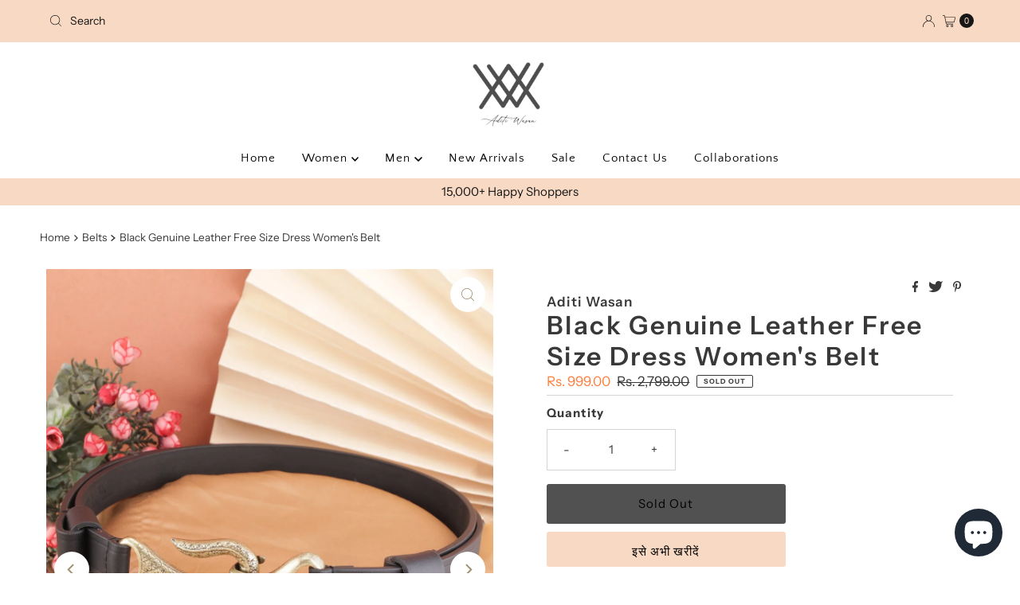

--- FILE ---
content_type: text/html; charset=utf-8
request_url: https://aditiwasan.com/hi/cart/?view=ajax
body_size: 1498
content:

<template data-options>
  {
    "item_count": 0
  }
</template>
<template data-html="content">
  <p class="ajax-cart__empty-cart a-center js-cart-empty ">Your cart is currently empty.</p>
  <form class="ajax-cart__cart-form grid__wrapper edge js-cart-form hide"
    action="/hi/cart"
    method="post">
  <div class="ajax-cart__cart-items span-12 auto">
    
  </div>
  <div class="ajax-cart__info-wrapper a-left hide js-cart-info">
    <ul class="ajax-cart__accordion js-cart-accordion">
      
        <li class="tlink has_sub_menu closed">
          <a class="closed" aria-haspopup="true" aria-expanded="false" href="" title="Leave a note with your order">Leave a note with your order</a>
          <span class="icon inactive-arrow">+</span>
          <span class="icon active-arrow">-</span>
        </li>
        <ul class="accordion-content sub closed">
          <div class="a-left">
            <label class="visually-hidden" for="note">Leave a note with your order</label>
            <textarea name="note" id="note" rows="5" cols="60" class="js-cart-note"></textarea>
          </div>
        </ul>
      
      
        <li class="tlink2 has_sub_menu closed ajax-cart__accordion--shipping-calc">
          <a class="closed" aria-haspopup="true" aria-expanded="false" href="" title="Get shipping estimate">Get shipping estimate</a>
          <span class="icon inactive-arrow">+</span>
          <span class="icon active-arrow">-</span>
        </li>
        <ul class="accordion-content2 sub closed">
          <div id="shipping-calculator" class="js-shipping-calc-wrapper">
  <div class="form wrapper">
    <div class="address_province_container province simple-select" id="address_province_container" style="display: none;">
      <label for="address_province" id="address_province_label" class="js-shipping-calc-address-province-label">Province</label>
      <select id="address_province" class="address_form styled-select js-shipping-calc-address-province" name="address[province]" data-default=""></select>
    </div>
    <div class="countrysimple-select">
      <label for="address_country">Country</label>
      <select id="address_country" class="styled-select js-shipping-calc-address-country" name="address[country]" data-default="INDIA">
        <option value="0">Choose Country</option>
        <option value="India" data-provinces="[[&quot;Andaman and Nicobar Islands&quot;,&quot;अण्डमान और निकोबार द्वीपसमूह&quot;],[&quot;Andhra Pradesh&quot;,&quot;आन्ध्र प्रदेश&quot;],[&quot;Arunachal Pradesh&quot;,&quot;अरुणाचल प्रदेश&quot;],[&quot;Assam&quot;,&quot;असम&quot;],[&quot;Bihar&quot;,&quot;बिहार&quot;],[&quot;Chandigarh&quot;,&quot;चण्डीगढ़&quot;],[&quot;Chhattisgarh&quot;,&quot;छत्तीसगढ़&quot;],[&quot;Dadra and Nagar Haveli&quot;,&quot;दादर और नागर हवेली&quot;],[&quot;Daman and Diu&quot;,&quot;दमन और दीव&quot;],[&quot;Delhi&quot;,&quot;दिल्ली&quot;],[&quot;Goa&quot;,&quot;गोआ&quot;],[&quot;Gujarat&quot;,&quot;गुजरात&quot;],[&quot;Haryana&quot;,&quot;हरियाणा&quot;],[&quot;Himachal Pradesh&quot;,&quot;हिमाचल प्रदेश&quot;],[&quot;Jammu and Kashmir&quot;,&quot;जम्मू और कश्मीर&quot;],[&quot;Jharkhand&quot;,&quot;झारखण्ड&quot;],[&quot;Karnataka&quot;,&quot;कर्नाटक&quot;],[&quot;Kerala&quot;,&quot;केरल&quot;],[&quot;Ladakh&quot;,&quot;Ladakh&quot;],[&quot;Lakshadweep&quot;,&quot;लक्षद्वीप&quot;],[&quot;Madhya Pradesh&quot;,&quot;मध्य प्रदेश&quot;],[&quot;Maharashtra&quot;,&quot;महाराष्ट्र&quot;],[&quot;Manipur&quot;,&quot;मणिपुर&quot;],[&quot;Meghalaya&quot;,&quot;मेघालय&quot;],[&quot;Mizoram&quot;,&quot;मिज़ोरम&quot;],[&quot;Nagaland&quot;,&quot;नागालैण्ड&quot;],[&quot;Odisha&quot;,&quot;ओडिशा&quot;],[&quot;Puducherry&quot;,&quot;पुदुच्चेरी&quot;],[&quot;Punjab&quot;,&quot;पंजाब&quot;],[&quot;Rajasthan&quot;,&quot;राजस्थान&quot;],[&quot;Sikkim&quot;,&quot;सिक्किम&quot;],[&quot;Tamil Nadu&quot;,&quot;तमिल नाडु&quot;],[&quot;Telangana&quot;,&quot;तेलंगाना&quot;],[&quot;Tripura&quot;,&quot;त्रिपुरा&quot;],[&quot;Uttar Pradesh&quot;,&quot;उत्तर प्रदेश&quot;],[&quot;Uttarakhand&quot;,&quot;उत्तराखण्ड&quot;],[&quot;West Bengal&quot;,&quot;पश्चिम बंगाल&quot;]]">भारत</option>
      </select>
    </div>
    <div class="postal">
      <label for="address_zip">Zip/Postal Code</label>
      <input class="js-shipping-calc-address-zip" type="text" id="address_zip" placeholder="Zip/Postal Code" name="address[zip]" />
    </div>
    <div class="action_bottom">
      <input type="submit" data-ajax-shipping-rates class="get-rates button mb0 js-shipping-calc-submit" value="Calculate Shipping" />
    </div>

    <div id="wrapper-response" class="shipping-calc__response js-shipping-calc-response" style="display:none;">
      <div class="shipping-calc__response--wrapper">
        <p id="shipping-rates-feedback" class="js-shipping-calc-rates-feedback mb2">
        </p>
        <ul id="shipping-rates" class="js-shipping-calc-rates shipping-calc__rates mb0">
        </ul>
      </div>
    </div>
  </div>
</div>

        </ul>
      
    </ul>
      
  </div>
  <div class="ajax-cart__summary-wrapper hide js-cart-summary">
    <div class="ajax-cart__final-details">
      <div class="subtotal">
        <p class="title a-left mb0">Subtotal</p>
        <p class="subtotal-price a-right mb0"><span class="cart-original-total cart-price block js-cart-subtotal"><span class=money>Rs. 0.00</span></span></p>
      </div><div class="discounts">
</div>
      <hr />
      <div class="total">
        <p class="title a-left">Total</p>
        <p class="total-price a-right"><span class="cart-original-total cart-price"><span class=money>Rs. 0.00</span></span>
        <span class="cart-total"></span></p>
      </div>
    </div>
    <div class="ajax-cart__buttons">
      <a class="ajax-cart__button-view_cart button secondary-button" href="/hi/cart">View Cart</a>
      <input class="ajax-cart__button-submit" type="submit" name="checkout" id="checkout" value="Check Out" />
</div>
  </div>
</form>

</template>


--- FILE ---
content_type: application/javascript; charset=utf-8
request_url: https://fbt.kaktusapp.com/storage/js/kaktus_fbt-aditi-wasan-4225.myshopify.com.js?ver=45&shop=aditi-wasan-4225.myshopify.com
body_size: 30581
content:
if(!kaktusfApp){var kaktusfApp=function(){var kaktusfbaseUrl="https://fbt.kaktusapp.com/";var kaktusfApiUrl="https://fbt.kaktusapp.com/";var kaktusfShop="aditi-wasan-4225.myshopify.com";var kaktusfTriggerEvents=[6];var kaktusfPageIds=[];var kaktusfCertainBtns=[];var kaktusfCurrencyCode="USD";var kaktusfCurrencySymbol="$";var kaktusfUrl=window.location.href;var kaktusfVersion="136"
var kaktusfShowPopupAllPeriod=0;var kaktusfShowPopupPerDay=0;var kaktusfWhenPopupDisplayed=0;var kaktusfRemoveFunnelProducts=0;var kaktusfMaxShowOffer=0;var kaktusfTriggerButton="";var kaktusfbuyItNow="";var kaktusfCartButton="";var kaktusfInlineWidget="";var kaktusfInlineWidgetCartPage="";var kaktusfInlineWidgetThankYouPage="";var kaktusfInlineWidgetSelectedPage="";var kaktusfCartProductRow="";var kaktusfCartProductClass="";var kaktusfCartSubTotal="0";var kaktusfCartSubTotalContainer="";var kaktusfTranslations={"en":{"checkout_btn":"Add to Cart","discount_tag_text":"Save","total_text":"Total:","alert_before_text":"Alert before"}};/*! For license information please see storefront.js.LICENSE.txt */
(()=>{function t(t,e){for(var a=0;a<e.length;a++){var n=e[a];n.enumerable=n.enumerable||!1,n.configurable=!0,"value"in n&&(n.writable=!0),Object.defineProperty(t,p(n.key),n)}}function e(){"use strict";e=function(){return a};var t,a={},n=Object.prototype,r=n.hasOwnProperty,i=Object.defineProperty||function(t,e,a){t[e]=a.value},s="function"==typeof Symbol?Symbol:{},c=s.iterator||"@@iterator",u=s.asyncIterator||"@@asyncIterator",l=s.toStringTag||"@@toStringTag";function d(t,e,a){return Object.defineProperty(t,e,{value:a,enumerable:!0,configurable:!0,writable:!0}),t[e]}try{d({},"")}catch(t){d=function(t,e,a){return t[e]=a}}function f(t,e,a,n){var r=e&&e.prototype instanceof g?e:g,o=Object.create(r.prototype),s=new L(n||[]);return i(o,"_invoke",{value:I(t,a,s)}),o}function p(t,e,a){try{return{type:"normal",arg:t.call(e,a)}}catch(t){return{type:"throw",arg:t}}}a.wrap=f;var k="suspendedStart",v="suspendedYield",h="executing",m="completed",_={};function g(){}function b(){}function y(){}var w={};d(w,c,(function(){return this}));var S=Object.getPrototypeOf,O=S&&S(S(z([])));O&&O!==n&&r.call(O,c)&&(w=O);var q=y.prototype=g.prototype=Object.create(w);function x(t){["next","throw","return"].forEach((function(e){d(t,e,(function(t){return this._invoke(e,t)}))}))}function T(t,e){function a(n,i,s,c){var u=p(t[n],t,i);if("throw"!==u.type){var l=u.arg,d=l.value;return d&&"object"==o(d)&&r.call(d,"__await")?e.resolve(d.__await).then((function(t){a("next",t,s,c)}),(function(t){a("throw",t,s,c)})):e.resolve(d).then((function(t){l.value=t,s(l)}),(function(t){return a("throw",t,s,c)}))}c(u.arg)}var n;i(this,"_invoke",{value:function(t,r){function o(){return new e((function(e,n){a(t,r,e,n)}))}return n=n?n.then(o,o):o()}})}function I(e,a,n){var r=k;return function(o,i){if(r===h)throw Error("Generator is already running");if(r===m){if("throw"===o)throw i;return{value:t,done:!0}}for(n.method=o,n.arg=i;;){var s=n.delegate;if(s){var c=E(s,n);if(c){if(c===_)continue;return c}}if("next"===n.method)n.sent=n._sent=n.arg;else if("throw"===n.method){if(r===k)throw r=m,n.arg;n.dispatchException(n.arg)}else"return"===n.method&&n.abrupt("return",n.arg);r=h;var u=p(e,a,n);if("normal"===u.type){if(r=n.done?m:v,u.arg===_)continue;return{value:u.arg,done:n.done}}"throw"===u.type&&(r=m,n.method="throw",n.arg=u.arg)}}}function E(e,a){var n=a.method,r=e.iterator[n];if(r===t)return a.delegate=null,"throw"===n&&e.iterator.return&&(a.method="return",a.arg=t,E(e,a),"throw"===a.method)||"return"!==n&&(a.method="throw",a.arg=new TypeError("The iterator does not provide a '"+n+"' method")),_;var o=p(r,e.iterator,a.arg);if("throw"===o.type)return a.method="throw",a.arg=o.arg,a.delegate=null,_;var i=o.arg;return i?i.done?(a[e.resultName]=i.value,a.next=e.nextLoc,"return"!==a.method&&(a.method="next",a.arg=t),a.delegate=null,_):i:(a.method="throw",a.arg=new TypeError("iterator result is not an object"),a.delegate=null,_)}function j(t){var e={tryLoc:t[0]};1 in t&&(e.catchLoc=t[1]),2 in t&&(e.finallyLoc=t[2],e.afterLoc=t[3]),this.tryEntries.push(e)}function P(t){var e=t.completion||{};e.type="normal",delete e.arg,t.completion=e}function L(t){this.tryEntries=[{tryLoc:"root"}],t.forEach(j,this),this.reset(!0)}function z(e){if(e||""===e){var a=e[c];if(a)return a.call(e);if("function"==typeof e.next)return e;if(!isNaN(e.length)){var n=-1,i=function a(){for(;++n<e.length;)if(r.call(e,n))return a.value=e[n],a.done=!1,a;return a.value=t,a.done=!0,a};return i.next=i}}throw new TypeError(o(e)+" is not iterable")}return b.prototype=y,i(q,"constructor",{value:y,configurable:!0}),i(y,"constructor",{value:b,configurable:!0}),b.displayName=d(y,l,"GeneratorFunction"),a.isGeneratorFunction=function(t){var e="function"==typeof t&&t.constructor;return!!e&&(e===b||"GeneratorFunction"===(e.displayName||e.name))},a.mark=function(t){return Object.setPrototypeOf?Object.setPrototypeOf(t,y):(t.__proto__=y,d(t,l,"GeneratorFunction")),t.prototype=Object.create(q),t},a.awrap=function(t){return{__await:t}},x(T.prototype),d(T.prototype,u,(function(){return this})),a.AsyncIterator=T,a.async=function(t,e,n,r,o){void 0===o&&(o=Promise);var i=new T(f(t,e,n,r),o);return a.isGeneratorFunction(e)?i:i.next().then((function(t){return t.done?t.value:i.next()}))},x(q),d(q,l,"Generator"),d(q,c,(function(){return this})),d(q,"toString",(function(){return"[object Generator]"})),a.keys=function(t){var e=Object(t),a=[];for(var n in e)a.push(n);return a.reverse(),function t(){for(;a.length;){var n=a.pop();if(n in e)return t.value=n,t.done=!1,t}return t.done=!0,t}},a.values=z,L.prototype={constructor:L,reset:function(e){if(this.prev=0,this.next=0,this.sent=this._sent=t,this.done=!1,this.delegate=null,this.method="next",this.arg=t,this.tryEntries.forEach(P),!e)for(var a in this)"t"===a.charAt(0)&&r.call(this,a)&&!isNaN(+a.slice(1))&&(this[a]=t)},stop:function(){this.done=!0;var t=this.tryEntries[0].completion;if("throw"===t.type)throw t.arg;return this.rval},dispatchException:function(e){if(this.done)throw e;var a=this;function n(n,r){return s.type="throw",s.arg=e,a.next=n,r&&(a.method="next",a.arg=t),!!r}for(var o=this.tryEntries.length-1;o>=0;--o){var i=this.tryEntries[o],s=i.completion;if("root"===i.tryLoc)return n("end");if(i.tryLoc<=this.prev){var c=r.call(i,"catchLoc"),u=r.call(i,"finallyLoc");if(c&&u){if(this.prev<i.catchLoc)return n(i.catchLoc,!0);if(this.prev<i.finallyLoc)return n(i.finallyLoc)}else if(c){if(this.prev<i.catchLoc)return n(i.catchLoc,!0)}else{if(!u)throw Error("try statement without catch or finally");if(this.prev<i.finallyLoc)return n(i.finallyLoc)}}}},abrupt:function(t,e){for(var a=this.tryEntries.length-1;a>=0;--a){var n=this.tryEntries[a];if(n.tryLoc<=this.prev&&r.call(n,"finallyLoc")&&this.prev<n.finallyLoc){var o=n;break}}o&&("break"===t||"continue"===t)&&o.tryLoc<=e&&e<=o.finallyLoc&&(o=null);var i=o?o.completion:{};return i.type=t,i.arg=e,o?(this.method="next",this.next=o.finallyLoc,_):this.complete(i)},complete:function(t,e){if("throw"===t.type)throw t.arg;return"break"===t.type||"continue"===t.type?this.next=t.arg:"return"===t.type?(this.rval=this.arg=t.arg,this.method="return",this.next="end"):"normal"===t.type&&e&&(this.next=e),_},finish:function(t){for(var e=this.tryEntries.length-1;e>=0;--e){var a=this.tryEntries[e];if(a.finallyLoc===t)return this.complete(a.completion,a.afterLoc),P(a),_}},catch:function(t){for(var e=this.tryEntries.length-1;e>=0;--e){var a=this.tryEntries[e];if(a.tryLoc===t){var n=a.completion;if("throw"===n.type){var r=n.arg;P(a)}return r}}throw Error("illegal catch attempt")},delegateYield:function(e,a,n){return this.delegate={iterator:z(e),resultName:a,nextLoc:n},"next"===this.method&&(this.arg=t),_}},a}function a(t,e){var a="undefined"!=typeof Symbol&&t[Symbol.iterator]||t["@@iterator"];if(!a){if(Array.isArray(t)||(a=c(t))||e&&t&&"number"==typeof t.length){a&&(t=a);var n=0,r=function(){};return{s:r,n:function(){return n>=t.length?{done:!0}:{done:!1,value:t[n++]}},e:function(t){throw t},f:r}}throw new TypeError("Invalid attempt to iterate non-iterable instance.\nIn order to be iterable, non-array objects must have a [Symbol.iterator]() method.")}var o,i=!0,s=!1;return{s:function(){a=a.call(t)},n:function(){var t=a.next();return i=t.done,t},e:function(t){s=!0,o=t},f:function(){try{i||null==a.return||a.return()}finally{if(s)throw o}}}}function n(t,e,a,n,r,o,i){try{var s=t[o](i),c=s.value}catch(t){return void a(t)}s.done?e(c):Promise.resolve(c).then(n,r)}function r(t){return function(){var e=this,a=arguments;return new Promise((function(r,o){var i=t.apply(e,a);function s(t){n(i,r,o,s,c,"next",t)}function c(t){n(i,r,o,s,c,"throw",t)}s(void 0)}))}}function o(t){return o="function"==typeof Symbol&&"symbol"==typeof Symbol.iterator?function(t){return typeof t}:function(t){return t&&"function"==typeof Symbol&&t.constructor===Symbol&&t!==Symbol.prototype?"symbol":typeof t},o(t)}function i(t,e){return function(t){if(Array.isArray(t))return t}(t)||function(t,e){var a=null==t?null:"undefined"!=typeof Symbol&&t[Symbol.iterator]||t["@@iterator"];if(null!=a){var n,r,o,i,s=[],c=!0,u=!1;try{if(o=(a=a.call(t)).next,0===e){if(Object(a)!==a)return;c=!1}else for(;!(c=(n=o.call(a)).done)&&(s.push(n.value),s.length!==e);c=!0);}catch(t){u=!0,r=t}finally{try{if(!c&&null!=a.return&&(i=a.return(),Object(i)!==i))return}finally{if(u)throw r}}return s}}(t,e)||c(t,e)||function(){throw new TypeError("Invalid attempt to destructure non-iterable instance.\nIn order to be iterable, non-array objects must have a [Symbol.iterator]() method.")}()}function s(t){return function(t){if(Array.isArray(t))return u(t)}(t)||function(t){if("undefined"!=typeof Symbol&&null!=t[Symbol.iterator]||null!=t["@@iterator"])return Array.from(t)}(t)||c(t)||function(){throw new TypeError("Invalid attempt to spread non-iterable instance.\nIn order to be iterable, non-array objects must have a [Symbol.iterator]() method.")}()}function c(t,e){if(t){if("string"==typeof t)return u(t,e);var a=Object.prototype.toString.call(t).slice(8,-1);return"Object"===a&&t.constructor&&(a=t.constructor.name),"Map"===a||"Set"===a?Array.from(t):"Arguments"===a||/^(?:Ui|I)nt(?:8|16|32)(?:Clamped)?Array$/.test(a)?u(t,e):void 0}}function u(t,e){(null==e||e>t.length)&&(e=t.length);for(var a=0,n=new Array(e);a<e;a++)n[a]=t[a];return n}function l(t,e){var a=Object.keys(t);if(Object.getOwnPropertySymbols){var n=Object.getOwnPropertySymbols(t);e&&(n=n.filter((function(e){return Object.getOwnPropertyDescriptor(t,e).enumerable}))),a.push.apply(a,n)}return a}function d(t){for(var e=1;e<arguments.length;e++){var a=null!=arguments[e]?arguments[e]:{};e%2?l(Object(a),!0).forEach((function(e){f(t,e,a[e])})):Object.getOwnPropertyDescriptors?Object.defineProperties(t,Object.getOwnPropertyDescriptors(a)):l(Object(a)).forEach((function(e){Object.defineProperty(t,e,Object.getOwnPropertyDescriptor(a,e))}))}return t}function f(t,e,a){return(e=p(e))in t?Object.defineProperty(t,e,{value:a,enumerable:!0,configurable:!0,writable:!0}):t[e]=a,t}function p(t){var e=function(t,e){if("object"!=o(t)||!t)return t;var a=t[Symbol.toPrimitive];if(void 0!==a){var n=a.call(t,e||"default");if("object"!=o(n))return n;throw new TypeError("@@toPrimitive must return a primitive value.")}return("string"===e?String:Number)(t)}(t,"string");return"symbol"==o(e)?e:e+""}!function(){var n,c,u,l,p,k,v=kaktusfbaseUrl+"assets/images/no-image.jpg",h=1,m=[],_=[],g=null,b=[],y=[],w=0,S=!1,O=!1,q=!1,x=Shopify.locale,T=".kaktusf-app-container",I=null,E=null,j=null,P=null,L=null,z={crossSell:1,upsell:2,bundle:3,postPurchase:4,discount:5,frequentlyBoughtTogether:6,homePage:8,exitIntent:7,cartPage:9,beforeCheckout:10,slider:11,bundleByProduct:13,bundleComboProducts:14,bundleBuilder:15,fbt:16},C={addToCart:"1",cartPage:"2",thankYouPage:"3",selectedPages:"4",certainButtons:"5",productPage:"6",exitIntent:"7",homePage:"8",collectionPage:"9",blogPage:"10",beforeCheckout:"11",buyItNow:"12"},A={popup:"1",float_popup:"2",inline:"3"},D={before:"1",after:"2"};Shopify.designMode&&function(){var t=document.querySelector(T);if(!t)return;var e="<span>The <b>Kaktus APP</b> will be displayed here!</span>",a=document.createElement("div");a.classList.add("kaktusb-app-preview"),a.style.padding="20px",a.style.border="1px solid #e4e4e4",a.style.borderRadius="8px",a.style.textAlign="center",a.innerHTML=e,t.append(a)}(),function(){var t=kaktusfCartSubTotal.length&&"0"!=kaktusfCartSubTotal?Y(kaktusfCartSubTotal).split(","):[],e=kaktusfCartSubTotalContainer.length?Y(kaktusfCartSubTotalContainer).split(","):[],a=kaktusfCartProductRow.length?Y(kaktusfCartProductRow).split(","):[],n=kaktusfCartProductClass.length?Y(kaktusfCartProductClass).split(","):[],r=bt([".cart-subtotal__price",".totals__subtotal-value"],t),o=bt([".cart-subtotal",".totals"],e),i=yt([],a),s=yt([],n);if(r&&o){var c=JSON.parse(localStorage.getItem("kaktusDataOrder"));"/cart"===location.href.slice(-5)&&c&&setTimeout((function(){!function(){var t=document.querySelector(".kaktus-cart-container");t&&(r.style.textDecoration="",t.remove());if(!c.find((function(t){return null!=t.discountValue})))return;Wt().then((function(t){var e=t.total_price,a=t.items;if(a.length)if(document.querySelector(i)){var n=function(t,e){var a=[],n=0,r=[];return e.forEach((function(e){var o=t.find((function(t){return t.propertyId===e.properties.offer})),i=window.Shopify.currency.rate;if(r.push(o),void 0!==o){var s=e.discounted_price/100,c=+s*(+o.discountValue/100).toFixed(2);if("%"!=o.discountType&&o.discountType&&(c=(+o.discountValue*i).toFixed(2)),o.qty===e.quantity||o.qty>e.quantity){n+=c*o.qty;var u=(+s-+s*+o.discountValue/100).toFixed(2);"%"!=o.discountType&&o.discountType&&(u=s-(+o.discountValue*i).toFixed(2)),a.push(u*o.qty)}else{var l=+e.quantity-+o.qty;productPriceDiscounted=(+s-+s*+o.discountValue/100).toFixed(2),"%"!=o.discountType&&o.discountType?(productPriceDiscounted=(+o.discountValue*i).toFixed(2),a.push((s-productPriceDiscounted)*(o.qty+l)),n+=c*o.qty):(n+=c*o.qty,a.push(productPriceDiscounted*o.qty+e.discounted_price/100*l))}}else a.push(null)})),document.querySelectorAll(i).forEach((function(t,e){var n,o,i,c,u=null!==(n=r[e].discountValue)&&void 0!==n?n:r[e].discountValue;if(null!==a[e]&&"0.0000"!==a[e]&&u){var l=t.querySelector(s),d=a[e];if(o=l.innerText,i=kaktusfCurrencySymbol.replace("{{amount}}",""),c=o.replace(i,""),Number(c)==d)return;l.style.textDecoration="line-through";var f='\n                        <p style="margin: 0 0 10px 0;">'.concat(Z(d),"</p>\n                    "),p=document.createElement("div");p.innerHTML=f,l.after(p)}})),n}(c,a);u(e,n)}else{var r=function(t,e){var a=0;return e.forEach((function(e){var n=t.find((function(t){return t.propertyId===e.properties.offer}));if(void 0!==n){var r=e.discounted_price/100,o=+r*(+n.discountValue/100).toFixed(2);r=(+r-+r*+n.discountValue/100).toFixed(2),a+=o*n.qty}})),a}(c,a);u(e,r)}}))}()}),700)}function u(t,e){if(0!=e){var a=(t-100*e)/100,n='\n                <p style="margin: 0 0 10px 0;">- '.concat(Z(e),'</p>\n                <p style="margin: 0; font-size: 1.4rem;">').concat(Z(a),"</p>\n            "),i=document.createElement("div");i.classList.add("kaktus-cart-container"),i.style.textAlign="right",i.innerHTML=n,o.after(i),r.style.textDecoration="line-through"}}}();var B="&amp;euro;{{amount}}"==kaktusfCurrencySymbol?"€{{amount}}":kaktusfCurrencySymbol;kaktusfCurrencySymbol=Y(B.replace(/(<([^>]+)>)/gi,""));var V,H=Shopify.currency.active,M=kaktusfCurrencySymbol,N=1;if(kaktusfCurrencyCode!==H){var F=Shopify.country;N=Shopify.currency.rate;var J="[".concat(kaktusfCurrencySymbol.includes("{{")?kaktusfCurrencySymbol.replace(/{{(.*?)}}/gi,"").trim():kaktusfCurrencySymbol.trim(),"]"),R=new RegExp(J,"g");M=kaktusfCurrencySymbol.replace(R,(V=H,(0).toLocaleString(F.toLowerCase(),{style:"currency",currency:V,minimumFractionDigits:0,maximumFractionDigits:0}).replace(/\d/g,"").trim()))}function U(t){return(parseFloat(t)*N).toFixed(2)}function W(t){return(parseFloat(t)/N).toFixed(2)}function Z(t){return t?M.includes("{{")?M.replace(/{{(.*?)}}/gi,G(t)):M+G(t):M.replace(/{{(.*?)}}/gi,G(t))}function G(t){return(t=parseFloat(t).toFixed(2)).toString().replace(/(\d)(?=(\d{3})+(?!\d))/g,"$1,")}function Y(t){var e=document.createElement("textarea");return e.innerHTML=t,e.value}function K(t,e){var a=arguments.length>2&&void 0!==arguments[2]?arguments[2]:{};(a=d({path:"/"},a)).expires instanceof Date&&(a.expires=a.expires.toUTCString());var n=encodeURIComponent(t)+"="+encodeURIComponent(e);for(var r in a){n+="; "+r;var o=a[r];!0!==o&&(n+="="+o)}document.cookie=n}function X(t){var e=document.cookie.match(new RegExp("(?:^|; )"+t.replace(/([\.$?*|{}\(\)\[\]\\\/\+^])/g,"\\$1")+"=([^;]*)"));return e?decodeURIComponent(e[1]):void 0}function $(t,e,a,n){var r,d,f,k,v,h,m,_,g=t.offers[Object.keys(t.offers)[0]].popup_type.toString();switch((r=document.querySelector(T))&&(r.innerHTML=""),g){case A.popup:Q(t,e,a,n);break;case A.float_popup:!function(t,e,a,n){var r=ta();if(!r)return;var o=t.offers[Object.keys(t.offers)[0]].float_type,i={btn_icon:"1",btn_title:"2"},s=t.offers[Object.keys(t.offers)[0]].float_position;function c(){var t=document.getElementById("kaktusf-app");switch(t.style.opacity="0",t.style.height="auto",t.style.width="400px",t.style.borderRadius="2px",t.style.overflow="hidden",t.style.margin="20px",s){case"top_left":t.style.bottom="auto",t.style.right="auto",t.style.top="0",t.style.left="0";break;case"top_right":t.style.bottom="auto",t.style.right="0",t.style.top="0",t.style.left="auto";break;case"bottom_left":t.style.bottom="0",t.style.right="auto",t.style.top="auto",t.style.left="0";break;case"bottom_right":t.style.bottom="0",t.style.right="0",t.style.top="auto",t.style.left="auto"}window.innerWidth<440&&(t.style.width="100%",t.style.margin="0")}function u(t,e,a,n){var r="";switch(o){case i.btn_icon:r=d();break;case i.btn_title:r=f()}var s=document.createElement("div");s.classList.add("kaktusf-minimize"),s.innerHTML=r;var c=l.contentWindow.document.getElementById("kaktusf-root");c.append(s),p(t,c),k(c,t,e,a,n)}function d(){return html='\n            <div class="kaktusf-minimize__btn kaktusf-minimize__btn-icon">\n                <svg class="kaktusf-minimize_icon" width="30" height="34" viewBox="0 0 89 93" fill="none" xmlns="http://www.w3.org/2000/svg">\n                    <path d="M33.7895 12.1541C30.579 8.46328 29.68 5.93798 23.9653 1.72913C17.6085 1.72913 5.98642 13.3844 9.90326 19.6005C17.0306 27.824 44.641 28.6658 48.301 28.083C48.7505 27.3707 36.0369 14.9384 33.7895 12.1541Z" fill="#20262F"/>\n                    <path d="M64.9216 2.28125C59.1957 6.49792 58.2306 9.06746 55.0782 12.8888C52.8264 15.7219 40.0235 28.4378 40.6025 29.1625C44.2054 29.8214 71.9342 28.899 79.0112 20.5315C82.8713 14.1406 71.2908 2.34714 64.9216 2.28125Z" fill="#20262F"/>\n                    <path d="M31.9865 12.826C29.226 9.67917 28.4531 7.52604 23.5396 3.9375C18.074 3.9375 8.08125 13.875 11.449 19.175C17.5771 26.1865 41.3167 26.9042 44.4635 26.4073C44.85 25.8 33.9188 15.2 31.9865 12.826Z" fill="#EAA700"/>\n                    <path d="M30.922 11.3906C28.9319 8.43414 27.6095 6.69792 23.4553 3.9375C17.3961 3.9375 12.0575 13.1832 14.5451 18.0749C19.0681 24.5791 36.5718 25.2779 38.8785 24.7941C41.9637 20.224 32.3241 13.5945 30.922 11.3906Z" fill="#FFBD18"/>\n                    <path d="M64.8197 4.4895C59.9061 8.02284 59.078 10.176 56.3728 13.378C54.4405 15.752 43.454 26.4072 43.9509 27.0145C47.0426 27.5666 70.8374 26.7937 76.9103 19.7822C80.2228 14.427 70.2853 4.54471 64.8197 4.4895Z" fill="#FFBD18"/>\n                    <path d="M78.3989 31.5416H9.94448C6.14784 31.5416 3.0415 34.6676 3.0415 38.4882V84.22C3.0415 88.0407 6.14784 91.1666 9.94448 91.1666H78.3989C82.1956 91.1666 85.3019 88.0407 85.3019 84.22V38.4882C85.3019 34.6676 82.1956 31.5416 78.3989 31.5416Z" fill="#20262F"/>\n                    <path d="M77.0207 32.6458H11.3228C7.679 32.6458 4.69775 35.627 4.69775 39.2708V82.8853C4.69775 86.5291 7.679 89.5103 11.3228 89.5103H77.0207C80.6644 89.5103 83.6457 86.5291 83.6457 82.8853V39.2708C83.6457 35.627 80.6644 32.6458 77.0207 32.6458Z" fill="#D92B07"/>\n                    <path d="M83.5891 40.375H12.4832C12.4832 40.5546 12.4268 40.6744 12.4268 40.854V83.0623C12.4268 86.5946 15.0791 89.4684 18.4087 89.4684H76.1924C81.5535 89.8874 83.6455 87.1334 83.6455 83.0623V40.854C83.6455 40.6744 83.5891 40.5546 83.5891 40.375Z" fill="#F82A00"/>\n                    <path d="M53.8332 38.7188H34.5103V89.5104H53.8332V38.7188Z" fill="#20262F"/>\n                    <path d="M52.1769 38.7188H36.1665V89.5104H52.1769V38.7188Z" fill="#FFBD18"/>\n                    <path d="M50.1401 14.9791H38.2037C36.4446 14.9791 35.0625 16.3736 35.0625 18.1485V28.9243C35.0625 30.6992 36.4446 32.0937 38.2037 32.0937H50.1401C51.8991 32.0937 53.2813 30.6992 53.2813 28.9243V18.1485C53.2813 16.3736 51.8991 14.9791 50.1401 14.9791Z" fill="#20262F"/>\n                    <path d="M36.7188 18.8437C36.7188 17.6241 37.7075 16.6354 38.9271 16.6354H49.4167C50.6363 16.6354 51.625 17.6241 51.625 18.8437V30.4375C51.625 31.6571 50.6363 32.6458 49.4167 32.6458H38.9271C37.7075 32.6458 36.7188 31.6571 36.7188 30.4375V18.8437Z" fill="#FFBD18"/>\n                    <path fill-rule="evenodd" clip-rule="evenodd" d="M1.38525 40.9271V33.198C1.38525 29.223 4.3665 26.0209 8.01025 26.0209H80.8853C84.529 26.0209 87.5103 29.223 87.5103 33.198V40.9271H1.38525Z" fill="#20262F"/>\n                    <path fill-rule="evenodd" clip-rule="evenodd" d="M3.0415 39.2709V33.2593C3.0415 30.1676 5.90809 27.6771 9.4117 27.6771H79.4838C82.9874 27.6771 85.854 30.1676 85.854 33.2593V39.2709H3.0415Z" fill="#D92B07"/>\n                    <path fill-rule="evenodd" clip-rule="evenodd" d="M12.4272 39.1605V33.198C12.4272 30.1615 14.9668 27.6771 18.0585 27.6771H80.2783C83.7012 27.4011 85.8543 30.2719 85.9095 33.198V39.1605H12.4272Z" fill="#F82A00"/>\n                </svg>\n                <span class="kaktusf-btn-text"></span>\n            </div>\n        '}function f(){return'\n            <div class="kaktusf-minimize__top">\n                <h2 class="kaktusf-minimize__title"></h2>\n\n                <div class="kaktusf-countdown">\n                    <div class="kaktusf-countdown__wrap">\n                        <div class="kaktusf-countdown__msg"></div>\n                        <div class="kaktusf-countdown__time"></div>\n                    </div>\n                </div>\n\n            </div>\n            <div class="kaktusf-minimize__btn"><span class="kaktusf-btn-text"></span></div>\n        '}function p(t,e){var a=document.getElementById("kaktusf-app"),n={title:t.offers[Object.keys(t.offers)[0]].title,timer_show:t.offers[Object.keys(t.offers)[0]].allow_timer,timer_minutes:t.offers[Object.keys(t.offers)[0]].timer_minutes,timer_seconds:t.offers[Object.keys(t.offers)[0]].timer_seconds,timer_text:t.offers[Object.keys(t.offers)[0]].timer_text,timer_bg:t.design.main.timer_bg,timer_border_radius:t.design.main.timer_border_radius,timer_color:t.design.main.timer_color,btn_bg:11===t.design.widget_type?t.design.product.cart_btn_bg:t.design.bottom.checkout_btn_bg,btn_font_color:11===t.design.widget_type?t.design.product.cart_btn_font_color:t.design.bottom.checkout_btn_font_color,btn_text:t.offers[Object.keys(t.offers)[0]].float_btn_text},r=e.querySelector(".kaktusf-minimize__btn");switch(e.querySelector(".kaktusf-btn-text").innerText=n.btn_text,r.style.background=n.btn_bg,r.style.color=n.btn_font_color,o){case i.btn_icon:var s=e.querySelector(".kaktusf-minimize__btn").offsetWidth;a.style.width="".concat(s,"px"),a.style.borderRadius="50px";break;case i.btn_title:var c=e.querySelector(".kaktusf-minimize__title"),u=e.querySelector(".kaktusf-countdown__msg"),l=e.querySelector(".kaktusf-countdown");if(c.innerText=n.title,n.timer_show){u.innerText=n.timer_text,l.style.background=n.timer_bg,l.style.borderRadius=n.timer_border_radius,l.style.color=n.timer_color;var d=e.querySelector(".kaktusf-countdown__time");Jt(n.timer_minutes,n.timer_seconds,d),Rt(!0,n.timer_minutes,n.timer_seconds,d)}else l.remove()}var f=e.querySelector(".kaktusf-minimize").offsetHeight;a.style.height="".concat(f,"px"),a.style.opacity="1"}function k(t,e,a,n,r){t.querySelector(".kaktusf-minimize__btn").addEventListener("click",(function(t){t.preventDefault(),et(),Q(e,a,n,r)}))}et(),tt(),c(),document.getElementById("kaktusf-widget").onload=function(){l=document.getElementById("kaktusf-widget"),u(t,e,a,n)}}(t,e,a,n);break;case A.inline:!function(t,e,a,n){var r=null;function l(t){var e=[],a=[];switch(t){case C.cartPage:e=[T,"cart-items",'form[action*="/cart"]'],a=kaktusfInlineWidgetCartPage.length?Y(kaktusfInlineWidgetCartPage).split(","):a;break;case C.productPage:e=[T,'form[action*="/cart/add"]'],a=kaktusfInlineWidget.length?Y(kaktusfInlineWidget).split(","):a;break;case C.selectedPages:e=[T,".kaktusf-container"],a=kaktusfInlineWidgetSelectedPage.length?Y(kaktusfInlineWidgetSelectedPage).split(","):a;break;case C.thankYouPage:e=[T,".section__header"],a=kaktusfInlineWidgetThankYouPage.length?Y(kaktusfInlineWidgetThankYouPage).split(","):a}var n=a.concat(e),r=s(new Set(n));if(!r.length)return null;for(var o=0;o<r.length;o++){var i=r[o].trim(),c=document.querySelector(i);if(null!=c)return c}}if(r=l(n),!r)return;document.querySelector("link#KaktusFbtCss")||d();function d(){var t=document.getElementsByTagName("head")[0],e=document.createElement("link");e.type="text/css",e.id="KaktusFbtCss",e.rel="stylesheet",t.appendChild(e),e.href=kaktusfbaseUrl+"css/kaktus-fbt.css?v=".concat(kaktusfVersion)}function f(){var e=t.offers[Object.keys(t.offers)[0]].inline_position.toString(),a=document.createElement("div");a.setAttribute("id","kaktusf-app"),a.style.width="100%",a.style.margin="20px 0",a.style.fontFamily="inherit",a.style.display="none",e===D.before?r.before(a):r.after(a)}switch(f(),t.offers[Object.keys(t.offers)[0]].offer_type){case z.bundle:case z.bundleByProduct:case z.bundleBuilder:case z.frequentlyBoughtTogether:p=t.main_offer_id,ot(t,e,a);break;case z.fbt:"fbt"===t.design.design_type.layout?(p=t.main_offer_id,function(t,e,a){var n=rt(t);c=t.main_offer_id,u=n.id;var r=st(t,t.offers[Object.keys(t.offers)[0]]),s=(a&&e.items.find((function(t){return t.id===+a})),t.design&&t.design.translation?t.design.translation.total_btn:"");O=!!n.reload_page;var l=t.brand?'<div class="kaktusf-copyright"><a href="https://kaktusapp.com/" target="_blank">Powered by Kaktus</a></div>':"",d='\n            <div class="kaktusf-popup__body kaktusf-bd">\n                <div class="kaktusf-popup__main kaktusf-bg-main">\n                    <div class="kaktusf-countdown kaktusf-timer">\n                        <div class="kaktusf-countdown__wrap">\n                            <div class="kaktusf-countdown__msg kaktusf-timer-msg"></div>\n                            <div class="kaktusf-countdown__time"></div>\n                        </div>\n                    </div>\n\n                    <div class="kaktusf-popup__main--wrapper kaktusf-wallpaper" style="display: none; z-index: -1;"></div>\n\n                      <div class="kaktusf-popup__products">\n                        <div class="kaktusf-popup__heading kaktusf-bg-heading">\n                            <h2 class="kaktusf-popup__title kaktusf-title"></h2>\n                            <p class="kaktusf-popup__description kaktusf-description"></p>\n                        </div>\n                    </div>\n\n                    <div class="kaktusf-product__wrapp--img flex-c"></div>\n\n                    <div class="kaktusf-popup__total--price flex-c">\n                        <span class="kaktusf-total">'.concat(s,'</span>\n                        <span class="kaktusf-compare-price kaktusf-compare-total"></span>\n                        <span class="kaktusf-total-price"></span>\n                    </div>\n\n\n                      <a href="#" class="kaktusf-checkout-btn" data-checkout="').concat(n.checkout_btn_event,'" data-redirect="').concat(n.specific_url,'">Checkout</a>\n\n                    <section class="kaktusf-product__wrapp--fbt"></section>\n\n                </div>\n\n                <div class="kaktusf-popup__buttons kaktusf-bg-bottom">\n\n                </div>\n                ').concat(l,'\n            </div>\n\n            <style type="text/css" id="kaktusf-custom-css"></style>\n        '),f=document.createElement("div");f.classList.add("kaktusf-inline"),f.innerHTML=d;var p=document.getElementById("kaktusf-app");p.append(f);var k=t.offers[Object.keys(t.offers)[0]],v=k.products;for(var h in v)if(v.hasOwnProperty(h))for(var m=0,_=Object.entries(v[h]);m<_.length;m++){var g=i(_[m],2),b=(g[0],g[1]),y=JSON.parse(JSON.stringify(t.products)),w=b,S=Object.keys(t.qtyData).length?t.qtyData[k.id][w]:1,q=t.discount[k.id][h].discount,x=t.discount[k.id][h].discount_type;y[b].discount_type=null!=o(x)?x:null,y[b].discount=null!=o(q)?q:null,y[b].bundle_qty=null!=o(S)?S:null,dt(y[b],n.popup_type),lt(y[b],n.popup_type)}vt(t,k,p),pt(),kt(),parseInt(n.bundle_min_qty)>0&&ht();It(f,n.bundle_min_qty),xt(f,n.bundle_min_qty),it(t),Pt(t),St(f,r),setTimeout((function(){p.style.display="block"}),500)}(t,e,a)):(p=t.main_offer_id,ot(t,e,a));break;case z.bundleComboProducts:p=t.main_offer_id,ot(t,e,a),document.querySelectorAll('form[action*="/cart/add"]').forEach((function(t){return t.remove()}))}}(t,e,a,n)}I&&(d=window,f=document,k="script",v="https://connect.facebook.net/en_US/fbevents.js",d.fbq||(h=d.fbq=function(){h.callMethod?h.callMethod.apply(h,arguments):h.queue.push(arguments)},d._fbq||(d._fbq=h),h.push=h,h.loaded=!0,h.version="2.0",h.queue=[],(m=f.createElement(k)).async=!0,m.src=v,(_=f.getElementsByTagName(k)[0]).parentNode.insertBefore(m,_)),fbq("init",I),fbq("track","PageView")),function(){var t,e,a,n,r,o,i;E&&(t=window,e=document,a="script",n="https://www.google-analytics.com/analytics.js",r="ga",t.GoogleAnalyticsObject=r,t[r]=t[r]||function(){(t[r].q=t[r].q||[]).push(arguments)},t[r].l=1*new Date,o=e.createElement(a),i=e.getElementsByTagName(a)[0],o.async=1,o.src=n,i.parentNode.insertBefore(o,i),ga("create",E,"auto"),ga("send","pageview"))}(),j&&(function(t){if(!window.pintrk){window.pintrk=function(){window.pintrk.queue.push(Array.prototype.slice.call(arguments))};var e=window.pintrk;e.queue=[],e.version="3.0";var a=document.createElement("script");a.async=!0,a.src=t;var n=document.getElementsByTagName("script")[0];n.parentNode.insertBefore(a,n)}}("https://s.pinimg.com/ct/core.js"),pintrk("load",j),pintrk("page"),pintrk("track","pagevisit")),P&&(function(t,e,a){if(!t.snaptr){var n=t.snaptr=function(){n.handleRequest?n.handleRequest.apply(n,arguments):n.queue.push(arguments)};n.queue=[];var r="script",o=e.createElement(r);o.async=!0,o.src=a;var i=e.getElementsByTagName(r)[0];i.parentNode.insertBefore(o,i)}}(window,document,"https://sc-static.net/scevent.min.js"),snaptr("init",P,{user_email:L}),snaptr("track","PAGE_VIEW"))}function Q(t,e,a,n){if(ta()){!function(){var t=parseInt(X("kaktusfCurrentShownPerMonth")),e=parseInt(X("kaktusfCurrentShownPerDay")),a=X("kaktusfStartDatePerMonth"),n=X("kaktusfStartDatePerDay");t++,e++;var r=new Date(Date.parse(a)+216e7),o=new Date(Date.parse(n)+864e5);K("kaktusfCurrentShownPerMonth",t,{expires:r}),K("kaktusfCurrentShownPerDay",e,{expires:o})}(),document.querySelector("body").style.overflow="hidden",document.querySelector("body").style.height="100%",document.querySelector("html").style.overflow="hidden",document.querySelector("html").style.height="100%",q=!1,p=t.main_offer_id;var r=document.querySelector("#kaktusf-app");r&&r.remove();var s=t.offers[Object.keys(t.offers)[0]].offer_type;tt(),function(t){if(0==+kaktusfMaxShowOffer)return void localStorage.removeItem("kaktusfOffersData");var e=[],a=localStorage.getItem("kaktusfOffersData");e=a?JSON.parse(a):e;var n={main_offer_id:t,shown:1};if(e.length){var r=e.find((function(e){return e.main_offer_id===t}));r?r.shown=+r.shown+1:e.push(n)}else e.push(n);localStorage.setItem("kaktusfOffersData",JSON.stringify(e))}(t.main_offer_id),document.getElementById("kaktusf-widget").onload=function(){switch(l=document.getElementById("kaktusf-widget"),s){case z.bundle:case z.frequentlyBoughtTogether:case z.bundleByProduct:case z.fbt:!function(t,e,a){var n=rt(t);c=t.main_offer_id,u=n.id;var r=st(t,t.offers[Object.keys(t.offers)[0]]),s=a?e.items.find((function(t){return t.id===+a})):"";O=!!n.reload_page;var d=t.brand?'<div class="kaktusf-copyright"><a href="https://kaktusapp.com/" target="_blank">Powered by Kaktus</a></div>':"",f='\n            <div class="kaktusf-popup__wrap">\n                <div class="kaktusf-popup__body kaktusf-bd">\n                    <div class="kaktusf-popup__close kaktusf-close" data-close="'.concat(n.close_btn_event,'">\n                        <svg aria-hidden="true" focusable="false" data-prefix="fas" data-icon="times" width="20" height="20" class="svg-inline--fa fa-times fa-w-11" role="img" xmlns="http://www.w3.org/2000/svg" viewBox="0 0 352 512">\n                            <path fill="currentColor" d="M242.72 256l100.07-100.07c12.28-12.28 12.28-32.19 0-44.48l-22.24-22.24c-12.28-12.28-32.19-12.28-44.48 0L176 189.28 75.93 89.21c-12.28-12.28-32.19-12.28-44.48 0L9.21 111.45c-12.28 12.28-12.28 32.19 0 44.48L109.28 256 9.21 356.07c-12.28 12.28-12.28 32.19 0 44.48l22.24 22.24c12.28 12.28 32.2 12.28 44.48 0L176 322.72l100.07 100.07c12.28 12.28 32.2 12.28 44.48 0l22.24-22.24c12.28-12.28 12.28-32.19 0-44.48L242.72 256z"></path>\n                        </svg>\n                    </div>\n                    <div class="kaktusf-popup__top kaktusf-bg-top">\n                        <div class="kaktusf-popup__cart-alert kaktusf-hide">\n                            <div class="kaktusf-before-alert kaktusf-alert-text"></div>\n                            <div class="kaktusf-popup__cart-alert--img"></div>\n                            <div class="kaktusf-alert-prod">«<span></span>»</div>\n                        </div>\n                    </div>\n\n                    <div class="kaktusf-popup__main kaktusf-bg-main">\n                        <div class="kaktusf-countdown kaktusf-timer">\n                            <div class="kaktusf-countdown__wrap">\n                                <div class="kaktusf-countdown__msg kaktusf-timer-msg"></div>\n                                <div class="kaktusf-countdown__time"></div>\n                            </div>\n                        </div>\n\n                        <div class="kaktusf-popup__main--wrapper kaktusf-wallpaper" style="display: none; z-index: -1;"></div>\n\n                        <div class="kaktusf-popup__products">\n                            <div class="kaktusf-popup__heading kaktusf-bg-heading">\n                                <h2 class="kaktusf-popup__title kaktusf-title"></h2>\n                                <p class="kaktusf-popup__description kaktusf-description"></p>\n                            </div>\n                            <section class="kaktusf-product__wrapp kaktusf-product--metro kaktusf-grid-item-2"></section>\n                        </div>\n                    </div>\n\n                    <div class="kaktusf-popup__buttons kaktusf-bg-bottom">\n                        <div class="kaktusf-popup__total--price">\n                            <span class="kaktusf-total kaktusf-total-text"></span>\n                            <span class="kaktusf-total-price"></span>\n                        </div>\n\n                        <a href="#" class="kaktusf-checkout-btn" data-checkout="').concat(n.checkout_btn_event,'" data-redirect="').concat(n.specific_url,'"></a>\n                    </div>\n                    ').concat(d,'\n                </div>\n\n                <style type="text/css" id="kaktusf-custom-css"></style>\n            </div>\n        '),p=document.createElement("div");p.classList.add("kaktusf-popup","kaktusf-hide"),p.innerHTML=f,l.contentWindow.document.getElementById("kaktusf-root").append(p);var k=t.offers[Object.keys(t.offers)[0]],h=k.products;for(var m in h)if(h.hasOwnProperty(m))for(var _=0,g=Object.entries(h[m]);_<g.length;_++){var b=i(g[_],2),y=(b[0],b[1]),w=JSON.parse(JSON.stringify(t.products)),S=y,q=Object.keys(t.qtyData).length?t.qtyData[k.id][S]:1,x=t.discount[k.id][m].discount,T=t.discount[k.id][m].discount_type;w[y].discount_type=null!=o(T)?T:null,w[y].discount=null!=o(x)?x:null,w[y].bundle_qty=null!=o(q)?q:null,ut(w[y])}pt(),parseInt(n.bundle_min_qty)>0&&ht();s&&function(t){var e=at(".kaktusf-popup__cart-alert"),a=at(".kaktusf-popup__cart-alert--img"),n=at(".kaktusf-alert-prod span");e.classList.remove("kaktusf-hide"),a.innerHTML="",n.innerText="";var r=t.product_title,o=v;null!=t.image&&(o=t.image);var i=document.createElement("img");i.src=o,i.alt="product",n.innerText=r,a.append(i)}(s);It(p,n.bundle_min_qty),Ot(p,n.bundle_min_qty),it(t),Pt(t),St(p,r)}(t,e,a)}}}}function tt(){var t='<iframe id="kaktusf-widget" style="width: 100% !important; height: 100% !important" frameborder="0" srcdoc=\'<!DOCTYPE html><html><head><link type="text/css" rel="stylesheet" href="'.concat(kaktusfbaseUrl,"css/kaktus-fbt.css?v=").concat(kaktusfVersion,'"></head><body><div id="kaktusf-root"></div></body></html>\'></iframe>'),e=document.createElement("div");e.setAttribute("id","kaktusf-app"),e.innerHTML=t,e.style.height="100%",e.style.width="100%",e.style.position="fixed",e.style.top="0",e.style.left="0",e.style.zIndex="99999999999999999",document.querySelector("body").append(e)}function et(){clearInterval(k);var t=document.querySelector("#kaktusf-app");l=null,t&&t.remove(),document.querySelector("body").style.overflow="",document.querySelector("body").style.height="",document.querySelector("html").style.overflow="",document.querySelector("html").style.height=""}function at(t){return l?l.contentWindow.document.querySelector(t):document.querySelector(t)}function nt(t){return l?l.contentWindow.document.querySelectorAll(t):document.querySelectorAll(t)}function rt(t){var e=t.offers[Object.keys(t.offers)[0]];return{offer_type:e.offer_type,id:e.id,auto_close_popup:e.auto_close_popup,accepted_click_add_to_cart:e.accepted_click_add_to_cart,accepted_click_checkout:e.accepted_click_checkout,decline_click_close:e.decline_click_close,decline_click_reject:e.decline_click_reject,close_btn_event:e.close_btn_event,reject_btn_event:e.reject_btn_event,reject_specific_url:e.reject_specific_url,checkout_btn_event:e.checkout_btn_event,specific_url:e.specific_url,disable_checkout_btn:e.disable_checkout_btn,go_to_checkout_action:e.go_to_checkout_action,replace_btn_event:e.replace_btn_event,max_products_number:e.max_products_number,allow_select_more_products:e.allow_select_more_products,auto_close_quantity:e.auto_close_quantity,max_quantity:e.max_quantity,reload_page:e.reload_page,child:e.child,bundle_min_qty:e.bundle_min_qty,popup_type:e.popup_type}}function ot(t,e,a){var n=rt(t);c=t.main_offer_id,u=n.id;var r=st(t,t.offers[Object.keys(t.offers)[0]]);a&&e.items.find((function(t){return t.id===+a}));O=!!n.reload_page;var s=t.brand?'<div class="kaktusf-copyright"><a href="https://kaktusapp.com/" target="_blank">Powered by Kaktus</a></div>':"",l='\n            <div class="kaktusf-popup__body kaktusf-bd">\n                <div class="kaktusf-popup__main kaktusf-bg-main">\n                    <div class="kaktusf-countdown kaktusf-timer">\n                        <div class="kaktusf-countdown__wrap">\n                            <div class="kaktusf-countdown__msg kaktusf-timer-msg"></div>\n                            <div class="kaktusf-countdown__time"></div>\n                        </div>\n                    </div>\n\n                    <div class="kaktusf-popup__main--wrapper kaktusf-wallpaper" style="display: none; z-index: -1;"></div>\n\n                    <div class="kaktusf-popup__products">\n                        <div class="kaktusf-popup__heading kaktusf-bg-heading">\n                            <h2 class="kaktusf-popup__title kaktusf-title"></h2>\n                            <p class="kaktusf-popup__description kaktusf-description"></p>\n                        </div>\n                        <section class="kaktusf-product__wrapp kaktusf-product--metro kaktusf-grid-item-2"></section>\n\n                    </div>\n                </div>\n\n                <div class="kaktusf-popup__buttons kaktusf-bg-bottom">\n                    <div class="kaktusf-popup__total--price">\n                        <span class="kaktusf-total-text">Total:</span>\n                        <span class="kaktusf-compare-price kaktusf-compare-total"></span>\n                        <span class="kaktusf-total-price"></span>\n                    </div>\n\n                    <a href="#" class="kaktusf-checkout-btn" data-checkout="'.concat(n.checkout_btn_event,'" data-redirect="').concat(n.specific_url,'"></a>\n                </div>\n                ').concat(s,'\n            </div>\n\n            <style type="text/css" id="kaktusf-custom-css"></style>\n        '),d=document.createElement("div");d.classList.add("kaktusf-inline"),d.innerHTML=l;var f=document.getElementById("kaktusf-app");f.append(d);var p=t.offers[Object.keys(t.offers)[0]],k=p.products;for(var v in k)if(k.hasOwnProperty(v))for(var h=0,m=Object.entries(k[v]);h<m.length;h++){var _=i(m[h],2),g=(_[0],_[1]),b=JSON.parse(JSON.stringify(t.products)),y=g,w=Object.keys(t.qtyData).length?t.qtyData[p.id][y]:1,S=t.discount[p.id][v].discount,q=t.discount[p.id][v].discount_type;b[g].discount_type=null!=o(q)?q:null,b[g].discount=null!=o(S)?S:null,b[g].bundle_qty=null!=o(w)?w:null,ut(b[g],n.popup_type)}vt(t,p,f),pt(),kt(),parseInt(n.bundle_min_qty)>0&&ht(),It(d,n.bundle_min_qty),Ot(d,n.bundle_min_qty),it(t),Pt(t),St(d,r),setTimeout((function(){f.style.display="block"}),500)}function it(t){var e,a=function(t){var e=t.current_lang,a=kaktusfTranslations[e]||kaktusfTranslations[Object.keys(kaktusfTranslations)[0]],n=kaktusfTranslations[x]||a;return{checkout_btn:n.checkout_btn||a.checkout_btn,total_text:n.total_text||a.total_text,discount_tag_text:n.discount_tag_text||a.discount_tag_text,alert_before_text:n.alert_before_text||a.alert_before_text}}(t),n={"checkout-btn-text":{value:"checkout_btn",element:"kaktusf-checkout-btn"},"total-text":{value:"total_text",element:"kaktusf-total-text"},"discount-tag-text":{value:"discount_tag_text",element:"kaktusf-save"},"alert-before-text":{value:"alert_before_text",element:"kaktusf-alert-text"}},r=function(){var t=n[o],e=t.value,r=t.element,i=a[e];if(null==i)return{v:void 0};nt("."+r).forEach((function(t){t.innerText=i}))};for(var o in n)if(e=r())return e.v}function st(t,e){var a=e.translate[x]||e;return{title:a.title||e.title,allow_set_description:e.allow_set_description,description:a.description||e.description,timer_text:a.timer_text||e.timer_text}}function ct(t,e){var a=U(parseFloat(e.variantPrice)),n="%"!==t.discount_type?U(t.discount):t.discount;return"%"===t.discount_type?(a-a*+n/100).toFixed(2):(+a-+n).toFixed(2)}function ut(t,e){var a=t.title,n=t.description,r=t.variants[0].image||v,o="",i=U(t.variants[0].variantPrice),s="",c=t.bundle_qty?t.bundle_qty:1,u="",l="",d=[];if(t.variants.length>1){var f='<select class="kaktusf-variations" data-productId="'.concat(t.variants[0].productId,'" data-storePrice="').concat(t.variants[0].variantPrice,'">');for(var p in t.variants){var k=U(t.variants[p].variantPrice);null!=t.discount&&null!=t.discount_type&&0!=parseInt(t.discount)&&(k=ct(t,t.variants[p])),f+='\n                    <option\n                        value="'.concat(t.variants[p].productId,'"\n                        data-price="').concat(U(t.variants[p].variantPrice),'"\n                        data-store-price="').concat(t.variants[p].variantPrice,'"\n                        data-compare-price="').concat(U(t.variants[p].variantComparePrice),'"\n                        data-diccounted-price="').concat(k,'"\n                        data-image="').concat(t.variants[p].image,'"\n                    >\n                        ').concat(t.variants[p].title," - ").concat(Z(k),"\n                    </option>\n                ")}if(f+="</select>",+c>1){for(var h=0,m=0;m<+c;m++)l+='<div class="kaktusf-variant-row"><span>#'.concat(m+1,"</span> ").concat(f,"</div>"),d.push(t.variants[0].productId),h+=+t.variants[0].variantPrice;i=U(h)}else l=f,d.push(t.variants[0].productId)}else d.push(t.variants[0].productId),+c>1&&(u='<span class="kaktusf-save-label kaktusf-qty-label">x'.concat(c,"</span>"));if(null!=t.discount&&null!=t.discount_type&&0!=parseInt(t.discount)){var _="%"!==t.discount_type?U(t.discount):t.discount;o='\n                <div class="kaktusf-price--compare">\n                    <span class="kaktusf-save-label">\n                        <span class="kaktusf-save" data-discount="'.concat(_,'" data-discountType="').concat(t.discount_type,'"></span>\n\n                        ').concat("%"===t.discount_type?'<span class="kaktusf-price--compare-save">&nbsp;'.concat(Math.round(_),"</span>").concat(t.discount_type):'<span class="kaktusf-price--compare-save">&nbsp;'.concat(Z(_),"</span>"),"\n                    </span>\n                </div>\n            ");var g=ft(t,i,c);s='<span class="kaktusf-price--compare-price kaktusf-compare-price" data-compare-price="'.concat(g,'">').concat(Z(i),"</span>"),i="%"===t.discount_type?+i-+i*+t.discount/100:+i-+_}var b=ft(t,i,c);i=Z(i);var y='\n            <div class="kaktusf-bundle-icon"><div></div></div>\n\n            <div class="kaktusf-bundle-product-wrap width90 kaktusf-product-border">\n                <div class="kaktusf-product__content" data-productId="'.concat(d.join(","),'" data-storePrice="').concat(t.variants[0].variantPrice,'">\n                    <div class="kaktusf-product__img">\n                        <img class="kaktusf-product--img kaktusf-product--img-width" src="').concat(r,'" alt="Product">\n                    </div>\n                    ').concat(o,'\n\n                    <div class="kaktusf-prod-det">\n                        <h2 class="kaktusf-product__title kaktusf-prod-title">').concat(a,'</h2>\n                        <p class="kaktusf-prod-desc">\n                            <span class="kaktusf-desc-short">').concat(n,'</span>\n                            <span class="kaktusf-desc-full kaktusf-hide">').concat(n,'</span>\n                        </p>\n                        <div class="kaktusf-product__info--variations kaktusf-variations-wrap">\n                            ').concat(l,'\n                        </div>\n                    </div>\n                </div>\n\n                <div class="kaktusf-product__info kaktusf-product-bg">\n                    <div class="kaktusf-product__info--top">\n                        <div class="kaktusf-product__price">\n                            <span class="kaktusf-price--main kaktusf-price" data-product-price="').concat(b,'">').concat(i,"</span>\n                            ").concat(s,"\n                        </div>\n\n                        ").concat(u,'\n                        <input class="kaktusf-qty-input" type="hidden" value="').concat(c,'">\n                    </div>\n                </div>\n            </div>\n\n            <div class="kaktusf-active-product kaktusf-active-product--bundles">\n                <label>\n                    <input type="checkbox" checked class="kaktusf-check-product ').concat(t.fbtTriggeredProduct?"kaktusf-triggered-product":"",'"').concat(t.fbtTriggeredProduct?'disabled="true"':"",'>\n                    <div class="kaktusf-check"></div>\n                </label>\n            </div>\n            '),w=document.createElement("div");w.setAttribute("data-active",!0),w.classList.add("kaktusf-product__item","kaktusf-product__item--metro","kaktusf-product-item","kaktusf-product-border","kaktusf-product__wrapper","kaktusf-bundle-product"),w.innerHTML=y;var S=w.querySelectorAll(".kaktusf-variations");S.length&&S.forEach((function(t){t.addEventListener("change",(function(t){t.preventDefault();var e=this.selectedOptions[0].getAttribute("data-price"),a=this.selectedOptions[0].getAttribute("data-diccounted-price"),n=this.selectedOptions[0].getAttribute("data-store-price"),r=this.selectedOptions[0].getAttribute("data-image"),o=this.closest(".kaktusf-product-item"),i=o.querySelectorAll(".kaktusf-variations"),s=this.value;if(i.length>1){var c=[],u=0,l=0;i.forEach((function(t){var e=t.selectedOptions[0].value,a=+t.selectedOptions[0].getAttribute("data-price"),n=+t.selectedOptions[0].getAttribute("data-diccounted-price");c.push(e),u+=a,l+=n})),s=c.join(","),e=u,a=l}o.querySelector(".kaktusf-product__content").setAttribute("data-productId",s),o.querySelector(".kaktusf-product__content").setAttribute("data-storePrice",n),o.querySelector(".kaktusf-price").setAttribute("data-product-price",a);var d=o.querySelector(".kaktusf-compare-price");d&&d.setAttribute("data-compare-price",e),_t(o,r),mt(o,e),pt(),kt()}))})),oa(w,t),at(".kaktusf-product__wrapp").append(w)}function lt(t,e){var a=t.title,n=t.description,r="",o=U(t.variants[0].variantPrice),i="",s=t.bundle_qty?t.bundle_qty:1,c="",u="",l=[];if(t.variants.length>1){var d='<select class="kaktusf-variations" data-productId="'.concat(t.variants[0].productId,'" data-storePrice="').concat(t.variants[0].variantPrice,'">');for(var f in t.variants){var p=U(t.variants[f].variantPrice);null!=t.discount&&null!=t.discount_type&&0!=parseInt(t.discount)&&(p=ct(t,t.variants[f])),d+='\n                    <option\n                        value="'.concat(t.variants[f].productId,'"\n                        data-price="').concat(U(t.variants[f].variantPrice),'"\n                        data-store-price="').concat(t.variants[f].variantPrice,'"\n                        data-compare-price="').concat(U(t.variants[f].variantComparePrice),'"\n                        data-diccounted-price="').concat(p,'"\n                        data-image="').concat(t.variants[f].image,'">\n                        ').concat(t.variants[f].title," - ").concat(Z(p),"\n                    </option>\n                ")}if(d+="</select>",+s>1){for(var k=0,v=0;v<+s;v++)u+='<div class="kaktusf-variant-row"><span>#'.concat(v+1,"</span> ").concat(d,"</div>"),l.push(t.variants[0].productId),k+=+t.variants[0].variantPrice;o=U(k)}else u=d,l.push(t.variants[0].productId)}else l.push(t.variants[0].productId),+s>1&&(c='<span class="kaktusf-save-label kaktusf-qty-label">x'.concat(s,"</span>"));if(null!=t.discount&&null!=t.discount_type&&0!=parseInt(t.discount)){var h="%"!==t.discount_type?U(t.discount):t.discount;r='\n                <div class="kaktusf-price--compare kaktusf-price--discount">\n                    <span class="kaktusf-save-label">\n                        <span class="kaktusf-save" data-discount="'.concat(h,'" data-discountType="').concat(t.discount_type,'"></span>\n\n                        ').concat("%"===t.discount_type?'<span class="kaktusf-price--compare-save">&nbsp;'.concat(Math.round(h),"</span>").concat(t.discount_type):'<span class="kaktusf-price--compare-save">&nbsp;'.concat(h,"</span>&nbsp;").concat(Z()),"\n                    </span>\n                </div>\n            ");var m=ft(t,o,s);i='<span class="kaktusf-price--compare-price kaktusf-compare-price" data-compare-price="'.concat(m,'">').concat(Z(o),"</span>"),o="%"===t.discount_type?+o-+o*+t.discount/100:+o-+h}var _=ft(t,o,s);o=Z(o);var b='\n        <div class="kaktusf-bundle-product-wrap kaktusf-product-border" style="margin-left: 5px;">\n            '.concat(r,'\n            <div class="kaktusf-product__content" style="display: contents;"  data-productId="').concat(l.join(","),'" data-storePrice="').concat(t.variants[0].variantPrice,'">\n              <div class="kaktusf-prod-det">\n                        <h2 class="kaktusf-product__title kaktusf-prod-title">').concat(a,'</h2>\n                        <p class="kaktusf-prod-desc">\n                            <span class="kaktusf-desc-short">').concat(n,'</span>\n                            <span class="kaktusf-desc-full kaktusf-hide">').concat(n,'</span>\n                        </p>\n                          </div>\n                        <div class="kaktusf-product__info--variations kaktusf-variations-wrap">\n                            ').concat(u,'\n                        </div>\n                    </div>\n\n                </div>\n\n                <div class="kaktusf-product__item kaktusf-product__info--fbt">\n                    <div class="kaktusf-product__info--top">\n                        <div class="kaktusf-product__price">\n                            <span class="kaktusf-price--main kaktusf-price" data-product-price="').concat(_,'">').concat(o,"</span>\n                            ").concat(i,"\n                        </div>\n                    </div>\n                        ").concat(c,'\n                        <input class="kaktusf-qty-input" type="hidden" value="').concat(s,'">\n                    </div>\n                    <div class="kaktusf-active-product">\n                <label>\n                    <input type="checkbox" checked class="kaktusf-check-product ').concat(t.fbtTriggeredProduct?"kaktusf-triggered-product":"",'"').concat(t.fbtTriggeredProduct?'disabled="true"':"",'>\n                    <div class="kaktusf-check"></div>\n                </label>\n                  </div>\n            </div>\n            </div>\n            '),y=document.createElement("div");y.setAttribute("data-active",!0),y.classList.add("kaktusf-product__wrapper","kaktusf-bundle-product","kaktusf-product-item","kaktusf-product--item","kaktusf-product--margin"),y.innerHTML=b;var w=y.querySelectorAll(".kaktusf-variations");w.length&&w.forEach((function(t){t.addEventListener("change",(function(t){t.preventDefault();var e=this.selectedOptions[0].getAttribute("data-price"),a=this.selectedOptions[0].getAttribute("data-diccounted-price"),n=this.selectedOptions[0].getAttribute("data-store-price"),r=this.selectedOptions[0].getAttribute("data-image"),o=this.closest(".kaktusf-product-item"),i=o.querySelectorAll(".kaktusf-variations"),s=this.value;if(i.length>1){var c=[],u=0,l=0;i.forEach((function(t){var e=t.selectedOptions[0].value,a=+t.selectedOptions[0].getAttribute("data-price"),n=+t.selectedOptions[0].getAttribute("data-diccounted-price");c.push(e),u+=a,l+=n})),s=c.join(","),e=u,a=l}o.querySelector(".kaktusf-product__content").setAttribute("data-productId",s),o.querySelector(".kaktusf-product__content").setAttribute("data-storePrice",n),o.querySelector(".kaktusf-price").setAttribute("data-product-price",a);var d=o.querySelector(".kaktusf-compare-price");d&&d.setAttribute("data-compare-price",e),_t(o,r),mt(o,e),pt(),kt()}))})),function(t,e){var a=t.querySelector(".kaktusf-prod-title");a.addEventListener("click",(function(a){a.preventDefault(),new ra(e,t).show(),clearInterval(g)}))}(y,t),at(".kaktusf-product__wrapp--fbt").append(y)}function dt(t,e){var a=t.variants[0].image||v,n="";if(null!=t.discount&&null!=t.discount_type&&0!=parseInt(t.discount)){var r="%"!==t.discount_type?U(t.discount):t.discount;n='\n                <div class="kaktusf-price--compare">\n                    <span class="kaktusf-save-label" style="display: flex;">\n                        <span class="kaktusf-save" data-discount="'.concat(r,'" data-discountType="').concat(t.discount_type,'"></span>\n\n                        ').concat("%"===t.discount_type?'<span class="kaktusf-price--compare-save">&nbsp;'.concat(Math.round(r),"</span>").concat(t.discount_type):'<span class="kaktusf-price--compare-save">&nbsp;'.concat(Z(r),"</span>"),"\n                    </span>\n                </div>\n            ")}var o='\n                      <span class="m-auto">+</span>\n                    <div class="kaktusf-product__img kaktusf__img--position  product__size flex-c">\n                        <img class="kaktusf-product--img" src="'.concat(a,'" alt="Product">\n                        <div class="discount__wrapper">\n                        ').concat(n,"\n                        </div>\n                    </div>"),i=document.createElement("div");i.setAttribute("data-active",!0),i.classList.add("kaktusf-product__image"),i.innerHTML=o,at(".kaktusf-product__wrapp--img").append(i)}function ft(t,e){var a=arguments.length>2&&void 0!==arguments[2]?arguments[2]:1;return t.variants.length>1?e:+a>1?e*+a:e}function pt(){var t=nt(".kaktusf-product__wrapper"),e=at(".kaktusf-total-price"),a=0;t.forEach((function(t){if("true"===t.getAttribute("data-active")){var e=t.querySelector(".kaktusf-price--main").getAttribute("data-product-price");a+=+e}})),e.innerText=Z(a)}function kt(){if(document.querySelector(".kaktusf-total-save")){var t=nt(".kaktusf-product__wrapper"),e=at(".kaktusf-compare-total"),a=0;t.forEach((function(t){if("true"===t.getAttribute("data-active")){var e=t.querySelector(".kaktusf-compare-price")?t.querySelector(".kaktusf-compare-price").getAttribute("data-compare-price"):t.querySelector(".kaktusf-price").getAttribute("data-product-price");a+=+e}})),e.innerText=Z(a)}}function vt(t,e,a){var n=t.discount[e.id][0].discount,r=t.discount[e.id][0].discount_type,i=null!=o(n)?n:null,s=null!=o(r)?r:null;if(i&&s&&0!==parseInt(i)){var c=Math.round(i),u='\n            <span class="kaktusf-save"></span>\n            <span>'.concat(c,"</span>").concat("%"===s?s:" ".concat(s),"\n        "),l=document.createElement("span");l.classList.add("kaktusf-save-label","kaktusf-total-save"),l.innerHTML=u,a.querySelector(".kaktusf-popup__total--price").append(l)}}function ht(){nt(".kaktusf-product__wrapper").forEach((function(t){t.querySelector(".kaktusf-active-product").classList.remove("kaktusf-hide")}))}function mt(t,e){var a=t.querySelector(".kaktusf-compare-price"),n=t.querySelector(".kaktusf-price"),r=t.querySelector(".kaktusf-save"),o=e;if(r){var i=r.getAttribute("data-discount");o="%"===r.getAttribute("data-discountType")?(+e-+e*+i/100).toFixed(2):(+e-+i).toFixed(2)}a&&(a.innerText=Z(e)),n.innerText=Z(o)}function _t(t,e){var a=document.querySelector(".kaktusf-product__wrapp--img");if(e)if(a){var n=s(t.parentElement.children).indexOf(t);a.children[n].querySelector("img").setAttribute("src",e)}else{t.querySelector(".kaktusf-product__img img").setAttribute("src",e)}}function gt(t,e,a){var n,r=+t.value,o=+t.getAttribute("min");switch(e){case"add":n=a?r<(a=+a)?r+1:a:r+1;break;case"sub":n=r===o?o:r-1;break;case"change":(n=a?r<(a=+a)?r:a:r)<=0&&(n=1)}t.value=n}function bt(t,e){var a=e.concat(t),n=s(new Set(a));if(!n.length)return null;for(var r=0;r<n.length;r++){var o=n[r].trim(),i=document.querySelector(o);if(null!=i)return i}}function yt(t,e){var a=e.concat(t),n=s(new Set(a));if(!n.length)return null;for(var r=0;r<n.length;r++){var o=n[r].trim();if(null!=document.querySelector(o))return o}}function wt(t){for(var e="",a="ABCDEFGHIJKLMNOPQRSTUVWXYZabcdefghijklmnopqrstuvwxyz0123456789",n=0;n<t;n++)e+=a.charAt(Math.floor(62*Math.random()));return e}function St(t,e){var a=t.querySelector(".kaktusf-title"),n=t.querySelector(".kaktusf-description"),r=t.querySelector(".kaktusf-timer-msg");a.innerText=e.title,e.allow_set_description?(n.classList.remove("kaktusf-hide"),n.innerText=e.description):n.classList.add("kaktusf-hide"),r.innerText=e.timer_text}function Ot(t,e){var a=t.querySelector(".kaktusf-close"),r=t.querySelector(".kaktusf-checkout-btn"),o=t.querySelectorAll(".kaktusf-product__item"),i=t.querySelectorAll(".kaktusf-check-product");a&&a.addEventListener("click",(function(t){t.preventDefault(),"2"===this.getAttribute("data-close")?(ce(u),setTimeout((function(){$e()}),1e3)):(ce(u),g&&clearInterval(g),et(),b.length=0,O&&q&&setTimeout((function(){na()}),1e3))})),r.addEventListener("click",(function(e){e.preventDefault();var a=this.getAttribute("data-checkout"),r=this.getAttribute("data-redirect"),i=wt(5);b.push(u);var s=0,c=!1,l=qt(o),d=+l.length;function f(t){t.length&&t.forEach((function(t,e){setTimeout((function(){var e=t.propertyId,n=t.variantId,o=t.storePrice,c=t.discountType,l=t.discountValue,f=t.qty;Gt(n,f,{offer:e}).then((function(){Xe(n,e,c,l,f),de(n,e,o),Tt(i,n,e),s++,O&&(q=!0),d===s&&(ce(u,!0),setTimeout((function(){Et(a,r)}),1500))}))}),1e3*e)}))}l.find((function(t){return parseInt(t.variantId)===parseInt(n)}))&&(c=!0),Wt().then((function(e){t.querySelector(".kaktusf-popup__body").classList.add("kaktusf-preload");var a=0;e.items.forEach((function(t,e){parseInt(t.id)!==parseInt(n)||t.properties&&(!t.properties||t.properties.offer)||(a=e+1)})),c?$t(a).then((function(){f(l)})):f(l)}))})),i.forEach((function(a){a.addEventListener("click",(function(){var a=this.closest(".kaktusf-product-item");It(t,e),this.checked?(a.setAttribute("data-active",!0),a.querySelector(".kaktusf-bundle-product-wrap").classList.remove("kaktusf-inactive")):(a.setAttribute("data-active",!1),a.querySelector(".kaktusf-bundle-product-wrap").classList.add("kaktusf-inactive")),pt(),kt()}))}))}function qt(t){var e=[];return t.forEach((function(t){if("true"===t.getAttribute("data-active")){var a=t.querySelectorAll(".kaktusf-variations");if(a.length){var n=[];a.forEach((function(a){var r=a.selectedOptions[0].value;if(n.includes(r)){var o=e.find((function(t){return+t.variantId==+r}));o.qty=+o.qty+1}else e.push({propertyId:wt(5),variantId:r,storePrice:a.selectedOptions[0].getAttribute("data-store-price"),discountType:t.querySelector(".kaktusf-save")?t.querySelector(".kaktusf-save").getAttribute("data-discountType"):null,discountValue:t.querySelector(".kaktusf-save")?t.querySelector(".kaktusf-save").getAttribute("data-discount"):null,qty:1}),n.push(r)}))}else e.push({propertyId:wt(5),variantId:t.querySelector(".kaktusf-product__content").getAttribute("data-productId"),storePrice:t.querySelector(".kaktusf-product__content").getAttribute("data-storePrice"),discountType:t.querySelector(".kaktusf-save")?t.querySelector(".kaktusf-save").getAttribute("data-discountType"):null,discountValue:t.querySelector(".kaktusf-save")?t.querySelector(".kaktusf-save").getAttribute("data-discount"):null,qty:+t.querySelector(".kaktusf-qty-input").value})}})),e}function xt(t,e){var a=t.querySelector(".kaktusf-close"),r=t.querySelector(".kaktusf-checkout-btn"),o=t.querySelectorAll(".kaktusf-product--item"),i=t.querySelectorAll(".kaktusf-check-product");a&&a.addEventListener("click",(function(t){t.preventDefault(),"2"===this.getAttribute("data-close")?(ce(u),setTimeout((function(){$e()}),1e3)):(ce(u),g&&clearInterval(g),et(),b.length=0,O&&q&&setTimeout((function(){na()}),1e3))})),r.addEventListener("click",(function(e){e.preventDefault();var a=this.getAttribute("data-checkout"),r=this.getAttribute("data-redirect"),i=wt(5);b.push(u);var s=0,c=!1,l=qt(o),d=+l.length;function f(t){t.length&&t.forEach((function(t,e){setTimeout((function(){var e=t.propertyId,n=t.variantId,o=t.storePrice,c=t.discountType,l=t.discountValue,f=t.qty;Gt(n,f,{offer:e}).then((function(){Xe(n,e,c,l,f),de(n,e,o),Tt(i,n,e),s++,d===s&&(ce(u,!0),setTimeout((function(){O&&location.reload(),Et(a,r)}),1500))}))}),1e3*e)}))}l.find((function(t){return parseInt(t.variantId)===parseInt(n)}))&&(c=!0),Wt().then((function(e){t.querySelector(".kaktusf-popup__body").classList.add("kaktusf-preload");var a=0;e.items.forEach((function(t,e){parseInt(t.id)!==parseInt(n)||t.properties&&(!t.properties||t.properties.offer)||(a=e+1)})),c?$t(a).then((function(){f(l)})):f(l)}))})),i.forEach((function(a){a.addEventListener("click",(function(){var a=this.closest(".kaktusf-product--item"),n=document.querySelector(".kaktusf-product__wrapp--img");if(It(t,e),this.checked){if(a.setAttribute("data-active",!0),a.querySelector(".kaktusf-bundle-product-wrap").classList.remove("kaktusf-inactive"),n){var r=s(a.parentElement.children).indexOf(a);n.children[r].classList.remove("hide")}}else if(a.setAttribute("data-active",!1),a.querySelector(".kaktusf-bundle-product-wrap").classList.add("kaktusf-inactive"),n){var o=s(a.parentElement.children).indexOf(a);n.children[o].classList.add("hide")}pt(),kt()}))}))}function qt(t){var e=[];return t.forEach((function(t){if("true"===t.getAttribute("data-active")){var a=t.querySelectorAll(".kaktusf-variations");if(a.length){var n=[];a.forEach((function(a){var r=a.selectedOptions[0].value;if(n.includes(r)){var o=e.find((function(t){return+t.variantId==+r}));o.qty=+o.qty+1}else e.push({propertyId:wt(5),variantId:r,storePrice:a.selectedOptions[0].getAttribute("data-store-price"),discountType:t.querySelector(".kaktusf-save")?t.querySelector(".kaktusf-save").getAttribute("data-discountType"):null,discountValue:t.querySelector(".kaktusf-save")?t.querySelector(".kaktusf-save").getAttribute("data-discount"):null,qty:1}),n.push(r)}))}else e.push({propertyId:wt(5),variantId:t.querySelector(".kaktusf-product__content").getAttribute("data-productId"),storePrice:t.querySelector(".kaktusf-product__content").getAttribute("data-storePrice"),discountType:t.querySelector(".kaktusf-save")?t.querySelector(".kaktusf-save").getAttribute("data-discountType"):null,discountValue:t.querySelector(".kaktusf-save")?t.querySelector(".kaktusf-save").getAttribute("data-discount"):null,qty:+t.querySelector(".kaktusf-qty-input").value})}})),e}function Tt(t,e,a){if(t){var n=localStorage.getItem("kaktusfBundleData"),r=n?JSON.parse(n):[],o={bundleId:t,bundleProducts:[]};if(r.length){var i=r.find((function(e){return e.bundleId===t}));i?s(i):(r.push(o),s(o))}else r.push(o),s(o);localStorage.setItem("kaktusfBundleData",JSON.stringify(r))}function s(t){t.bundleProducts.push({variantId:e,propertyId:a})}}function It(t,e){var a=t.querySelectorAll(".kaktusf-check-product"),n=0;a.forEach((function(t){t.checked&&n++})),parseInt(e)>0&&parseInt(n)<=parseInt(e)?a.forEach((function(t){!t.classList.contains("kaktusf-triggered-product")&&t.checked&&t.setAttribute("disabled",!0)})):a.forEach((function(t){t.classList.contains("kaktusf-triggered-product")||t.removeAttribute("disabled")}))}function Et(t,e){switch(t){case"1":default:$e();break;case"2":Qe();break;case"3":e&&(location.href="https://".concat(e));break;case"4":jt()}}function jt(){"2"===(arguments.length>0&&void 0!==arguments[0]?arguments[0]:"1")?(ce(u),setTimeout((function(){$e()}),1e3)):(ce(u),g&&clearInterval(g),k&&clearInterval(k),et(),b.length=0,q&&setTimeout((function(){na()}),1e3))}function Pt(t){!function(t){var e=t.design,a=nt(".kaktusf-cart-btn-text"),n=nt(".kaktusf-cart-btn-added-text"),r=nt(".kaktusf-cart-btn"),o=at(".kaktusf-before-alert");switch(e.widget_type){case z.crossSell:case z.postPurchase:case z.discount:case z.exitIntent:case z.cartPage:case z.beforeCheckout:case z.homePage:a.forEach((function(t){return t.classList.remove("kaktusf-cart-btn-text-upsell")})),n.forEach((function(t){return t.classList.remove("kaktusf-cart-btn-added-text-upsell")})),r.forEach((function(t){return t.setAttribute("data-cart","add")})),o&&o.classList.remove("kaktusf-alert-upsell");break;case z.upsell:a.forEach((function(t){return t.classList.add("kaktusf-cart-btn-text-upsell")})),n.forEach((function(t){return t.classList.add("kaktusf-cart-btn-added-text-upsell")})),r.forEach((function(t){return t.setAttribute("data-cart","replace")})),o&&o.classList.add("kaktusf-alert-upsell")}Vt(e,Lt),Vt(e,zt),Vt(e,Ct),Vt(e,Dt),Vt(e,At,"btn"),Vt(e,Bt,"show"),Ft(e);var i=e.main.timer_show,s=e.main.timer_min,c=e.main.timer_sec,u=at(".kaktusf-countdown__time");Jt(s,c,u),i&&Rt(!0,s,c,u);var l,d=e.main.wallpaper,f=at(".kaktusf-wallpaper");if("wallpaper_0"==d)l="transparent";else{["wallpaper_20","wallpaper_21","wallpaper_22","wallpaper_23","wallpaper_24","wallpaper_25","wallpaper_26"].includes(d)?f.classList.add("cover"):f.classList.remove("cover"),f.style.display="block",l='url("'.concat(kaktusfbaseUrl,"assets/images/widgets/wallpapers/").concat(d,'.png")')}f.style.background=l;var p=e.custom_css,k=at("#kaktusf-custom-css");k.innerText=p||"";nt(".kaktusf-desc-short").forEach((function(t){var e=t.innerText.trim();if(e.length>100){var a=e.substring(0,100)+"...";t.innerText=a}}))}(t),function(t){var e=at(".kaktusf-popup"),a=at(".kaktusf-popup__wrap"),n=at(".kaktusf-popup__body"),r=at(".kaktusf-product__wrapp"),o=t.design,i=o.design_type.position,s=o.design_type.animation,c=o.design_type.layout,u=o.design_type.layout_col?o.design_type.layout_col:"grid-item-2",l=o.design_type.widget_width;e&&(e.classList.remove("kaktusf-popup__position--full","kaktusf-popup__position--right_bottom","kaktusf-popup__position--left_bottom","kaktusf-popup__position--bottom","kaktusf-popup__position--top","kaktusf-popup__position--center"),e.classList.add("kaktusf-popup__position--".concat(i)),e.classList.remove("kaktusf-hide"),a.setAttribute("class","kaktusf-popup__wrap"),a.classList.add("animate__animated","".concat(s)));if(o.widget_type!=z.slider&&"fbt"!=o.design_type.layout){r.classList.remove("kaktusf-product--grid","kaktusf-product--list","kaktusf-product--metro","kaktusf-grid-item-2","kaktusf-grid-item-3","kaktusf-grid-item-4");var d=nt(".kaktusf-product__item");d.forEach((function(t){return t.classList.remove("kaktusf-product__item--grid","kaktusf-product__item--list","kaktusf-product__item--metro")})),c?(r.classList.add("kaktusf-product--".concat(c),"kaktusf-".concat(u)),d.forEach((function(t){return t.classList.add("kaktusf-product__item--".concat(c))}))):(r.classList.add("kaktusf-product--grid","kaktusf-grid-item-2"),d.forEach((function(t){return t.classList.add("kaktusf-product__item--grid")}))),n.classList.remove("kaktusf-width-container","kaktusf-width-full"),n.classList.add("kaktusf-width-".concat(l))}else{var f=nt(".kaktusf-product__item");f.forEach((function(t){return t.classList.remove("kaktusf-product__item--grid","kaktusf-product__item--list","kaktusf-product__item--metro")})),c?f.forEach((function(t){return t.classList.add("kaktusf-product__item--".concat(c))})):(r.classList.add("kaktusf-product--grid","kaktusf-grid-item-2"),f.forEach((function(t){return t.classList.add("kaktusf-product__item--grid")}))),n.classList.remove("kaktusf-width-container","kaktusf-width-full"),n.classList.add("kaktusf-width-".concat(l))}}(t)}!function(){var t=location.href,e=X("kaktusfCurrentShownPerMonth"),a=X("kaktusfCurrentShownPerDay"),n=new Date(Date.now()+216e7),r=new Date(Date.now()+6048e5),o=new Date(Date.now()+864e5),i=new Date(Date.now());i=i.toUTCString(),t.includes("#")&&(t=t.split("#"))[t.length-1]&&K("kaktusfUrl","#"+t[t.length-1],{expires:r}),e||(K("kaktusfCurrentShownPerMonth",0,{expires:n}),K("kaktusfStartDatePerMonth",i,{expires:n})),a||(K("kaktusfCurrentShownPerDay",0,{expires:o}),K("kaktusfStartDatePerDay",i,{expires:o}))}(),window.addEventListener("resize",(function(){var t=!!l&&l.contentWindow.document.querySelector(".kaktusf-popup__top");t&&(window.innerWidth<768?t.style.display="none":t.style.display="flex")}));var Lt={"kaktusf-background-top":{data:"top",value:"background_top",input:"kaktusf-bg-top-input",element:"kaktusf-bg-top",cssOption:"background"},"kaktusf-close-btn-bd-radius":{data:"top",value:"close_border_radius",input:"kaktusf-close-border-radius",element:"kaktusf-close",cssOption:"border-radius",cssType:"size"},"kaktusf-alert-text-color":{data:"top",value:"alert_text_color",input:"kaktusf-alert-text-color",element:"kaktusf-alert-text",cssOption:"color"},"kaktusf-alert-text-font-size":{data:"top",value:"alert_text_font_size",input:"kaktusf-alert-text-font-size",element:"kaktusf-alert-text",cssOption:"font-size",cssType:"size"},"kaktusf-alert-text-font-weight":{data:"top",value:"alert_text_font_weight",input:"kaktusf-alert-text-font-weight",element:"kaktusf-alert-text",cssOption:"font-weight"},"kaktusf-alert-text-font-style":{data:"top",value:"alert_text_font_style",input:"kaktusf-alert-text-font-style",element:"kaktusf-alert-text",cssOption:"font-style"},"kaktusf-alert-text-line-height":{data:"top",value:"alert_text_line_height",input:"kaktusf-alert-text-line-height",element:"kaktusf-alert-text",cssOption:"line-height",cssType:"size"},"kaktusf-alert-prod-color":{data:"top",value:"alert_prod_color",input:"kaktusf-alert-prod-color",element:"kaktusf-alert-prod",cssOption:"color"},"kaktusf-alert-prod-font-size":{data:"top",value:"alert_prod_font_size",input:"kaktusf-alert-prod-font-size",element:"kaktusf-alert-prod",cssOption:"font-size",cssType:"size"},"kaktusf-alert-prod-font-weight":{data:"top",value:"alert_prod_font_weight",input:"kaktusf-alert-prod-font-weight",element:"kaktusf-alert-prod",cssOption:"font-weight"},"kaktusf-alert-prod-font-style":{data:"top",value:"alert_prod_font_style",input:"kaktusf-alert-prod-font-style",element:"kaktusf-alert-prod",cssOption:"font-style"},"kaktusf-alert-prod-line-height":{data:"top",value:"alert_prod_line_height",input:"kaktusf-alert-prod-line-height",element:"kaktusf-alert-prod",cssOption:"line-height",cssType:"size"}},zt={"kaktusf-bg-main":{data:"main",value:"background_main",input:"kaktusf-bg-main-input",element:"kaktusf-bg-main",cssOption:"background"},"kaktusf-bg-heading":{data:"main",value:"background_heading",element:"kaktusf-bg-heading",cssOption:"background"},"kaktusf-timer":{data:"main",value:"timer_bg",input:"kaktusf-timer-bg",element:"kaktusf-timer",cssOption:"background"},"kaktusf-timer-border-radius-left":{data:"main",value:"timer_border_radius",input:"kaktusf-timer-border-radius",element:"kaktusf-timer",cssOption:"border-bottom-left-radius",cssType:"size"},"kaktusf-timer-border-radius-right":{data:"main",value:"timer_border_radius",input:"kaktusf-timer-border-radius",element:"kaktusf-timer",cssOption:"border-bottom-right-radius",cssType:"size"},"kaktusf-timer-font-size":{data:"main",value:"timer_font_size",input:"kaktusf-timer-fs",element:"kaktusf-timer",cssOption:"font-size",cssType:"size"},"kaktusf-timer-color":{data:"main",value:"timer_color",input:"kaktusf-timer-color",element:"kaktusf-timer",cssOption:"color"},"kaktusf-timer-font-weight":{data:"main",value:"timer_font_weight",input:"kaktusf-timer-font-weight",element:"kaktusf-timer",cssOption:"font-weight"},"kaktusf-timer-font-style":{data:"main",value:"timer_font_style",input:"kaktusf-timer-font-style",element:"kaktusf-timer",cssOption:"font-style"},"kaktusf-timer-line-height":{data:"main",value:"timer_line_height",input:"kaktusf-timer-line-height",element:"kaktusf-timer",cssOption:"line-height",cssType:"size"},"kaktusf-title-font-size":{data:"main",value:"title_font_size",input:"kaktusf-title-fs",element:"kaktusf-title",cssOption:"font-size",cssType:"size"},"kaktusf-title-color":{data:"main",value:"title_color",input:"kaktusf-title-color",element:"kaktusf-title",cssOption:"color"},"kaktusf-title-font-weight":{data:"main",value:"title_font_weight",input:"kaktusf-title-font-weight",element:"kaktusf-title",cssOption:"font-weight"},"kaktusf-title-font-style":{data:"main",value:"title_font_style",input:"kaktusf-title-font-style",element:"kaktusf-title",cssOption:"font-style"},"kaktusf-title-line-height":{data:"main",value:"title_line_height",input:"kaktusf-title-line-height",element:"kaktusf-title",cssOption:"line-height",cssType:"size"},"kaktusf-description-font-size":{data:"main",value:"description_font_size",input:"kaktusf-description-fs",element:"kaktusf-description",cssOption:"font-size",cssType:"size"},"kaktusf-description-color":{data:"main",value:"description_color",input:"kaktusf-description-color",element:"kaktusf-description",cssOption:"color"},"kaktusf-description-font-weight":{data:"main",value:"description_font_weight",input:"kaktusf-description-font-weight",element:"kaktusf-description",cssOption:"font-weight"},"kaktusf-description-font-style":{data:"main",value:"description_font_style",input:"kaktusf-description-font-style",element:"kaktusf-description",cssOption:"font-style"},"kaktusf-description-line-height":{data:"main",value:"description_line_height",input:"kaktusf-description-line-height",element:"kaktusf-description",cssOption:"line-height",cssType:"size"},"kaktusf-border-width":{data:"main",value:"border_width",input:"kaktusf-border-size",element:"kaktusf-bd",cssOption:"border-width",cssType:"size"},"kaktusf-border-color":{data:"main",value:"border_color",input:"kaktusf-border-color",element:"kaktusf-bd",cssOption:"border-color"},"kaktusf-border-radius":{data:"main",value:"border_radius",input:"kaktusf-border-radius",element:"kaktusf-bd",cssOption:"border-radius",cssType:"size"},"kaktusf-border-radius-top":{data:"main",value:"border_radius",input:"w-border-radius",element:"kaktusf-bg-top",cssOption:"border-top-right-radius",cssType:"size"},"kaktusf-total-color":{data:"main",value:"total_color",input:"kaktusf-total-color",element:"kaktusf-total",cssOption:"color"},"kaktusf-total-font-size":{data:"main",value:"total_font_size",input:"kaktusf-total-font-size",element:"kaktusf-total",cssOption:"font-size",cssType:"size"},"kaktusf-total-font-weight":{data:"main",value:"total_font_weight",input:"kaktusf-total-font-weight",element:"kaktusf-total",cssOption:"font-weight"},"kaktusf-total-font-style":{data:"main",value:"total_font_style",input:"kaktusf-total-font-style",element:"kaktusf-total",cssOption:"font-style"},"kaktusf-total-line-height":{data:"main",value:"total_line_height",input:"kaktusf-total-line-height",element:"kaktusf-total",cssOption:"line-height",cssType:"size"},"kaktusf-total-price-color":{data:"main",value:"total_price_color",input:"kaktusf-total-price-color",element:"kaktusf-total-price",cssOption:"color"},"kaktusf-total-price-font-size":{data:"main",value:"total_price_font_size",input:"kaktusf-total-price-font-size",element:"kaktusf-total-price",cssOption:"font-size",cssType:"size"},"kaktusf-total-price-font-weight":{data:"main",value:"total_price_font_weight",input:"kaktusf-total-price-font-weight",element:"kaktusf-total-price",cssOption:"font-weight"},"kaktusf-total-price-font-style":{data:"main",value:"total_price_font_style",input:"kaktusf-total-price-font-style",element:"kaktusf-total-price",cssOption:"font-style"},"kaktusf-total-price-line-height":{data:"main",value:"total_price_line_height",input:"kaktusf-total-price-line-height",element:"kaktusf-total-price",cssOption:"line-height",cssType:"size"}},Ct={"kaktusf-background-bottom":{data:"bottom",value:"background_bottom",input:"kaktusf-bg-bottom-input",element:"kaktusf-bg-bottom",cssOption:"background"},"kaktusf-reject-btn-bd-radius":{data:"bottom",value:"reject_btn_border_radius",input:"kaktusf-reject-btn-bd-radius",element:"kaktusf-reject-btn",cssOption:"border-radius",cssType:"size"},"kaktusf-reject-btn-font-size":{data:"bottom",value:"reject_btn_font_size",input:"kaktusf-reject-btn-font-size",element:"kaktusf-reject-btn",cssOption:"font-size",cssType:"size"},"kaktusf-reject-btn-font-weight":{data:"bottom",value:"reject_btn_font_weight",input:"kaktusf-reject-btn-font-weight",element:"kaktusf-reject-btn",cssOption:"font-weight"},"kaktusf-reject-btn-font-style":{data:"bottom",value:"reject_btn_font_style",input:"kaktusf-reject-btn-font-style",element:"kaktusf-reject-btn",cssOption:"font-style"},"kaktusf-reject-btn-line-height":{data:"bottom",value:"reject_btn_line_height",input:"kaktusf-reject-btn-line-height",element:"kaktusf-reject-btn",cssOption:"line-height",cssType:"size"},"kaktusf-reject-btn-padding-top":{data:"bottom",value:"reject_btn_padding_t_b",input:"kaktusf-reject-btn-padding-t-b",element:"kaktusf-reject-btn",cssOption:"padding-top",cssType:"size"},"kaktusf-reject-btn-padding-bottom":{data:"bottom",value:"reject_btn_padding_t_b",input:"kaktusf-reject-btn-padding-t-b",element:"kaktusf-reject-btn",cssOption:"padding-bottom",cssType:"size"},"kaktusf-reject-btn-padding-left":{data:"bottom",value:"reject_btn_padding_l_r",input:"kaktusf-reject-btn-padding-l-r",element:"kaktusf-reject-btn",cssOption:"padding-left",cssType:"size"},"kaktusf-reject-btn-padding-right":{data:"bottom",value:"reject_btn_padding_l_r",input:"kaktusf-reject-btn-padding-l-r",element:"kaktusf-reject-btn",cssOption:"padding-right",cssType:"size"},"kaktusf-checkout-btn-bd-radius":{data:"bottom",value:"checkout_btn_border_radius",input:"kaktusf-checkout-btn-bd-radius",element:"kaktusf-checkout-btn",cssOption:"border-radius",cssType:"size"},"kaktusf-checkout-btn-font-size":{data:"bottom",value:"checkout_btn_font_size",input:"kaktusf-checkout-btn-font-size",element:"kaktusf-checkout-btn",cssOption:"font-size",cssType:"size"},"kaktusf-checkout-btn-font-weight":{data:"bottom",value:"checkout_btn_font_weight",input:"kaktusf-checkout-btn-font-weight",element:"kaktusf-checkout-btn",cssOption:"font-weight"},"kaktusf-checkout-btn-font-style":{data:"bottom",value:"checkout_btn_font_style",input:"kaktusf-checkout-btn-font-style",element:"kaktusf-checkout-btn",cssOption:"font-style"},"kaktusf-checkout-btn-line-height":{data:"bottom",value:"checkout_btn_line_height",input:"kaktusf-checkout-btn-line-height",element:"kaktusf-checkout-btn",cssOption:"line-height",cssType:"size"},"kaktusf-checkout-btn-padding-top":{data:"bottom",value:"checkout_btn_padding_t_b",input:"kaktusf-checkout-btn-padding-t-b",element:"kaktusf-checkout-btn",cssOption:"padding-top",cssType:"size"},"kaktusf-checkout-btn-padding-bottom":{data:"bottom",value:"checkout_btn_padding_t_b",input:"kaktusf-checkout-btn-padding-t-b",element:"kaktusf-checkout-btn",cssOption:"padding-bottom",cssType:"size"},"kaktusf-checkout-btn-padding-left":{data:"bottom",value:"checkout_btn_padding_l_r",input:"kaktusf-checkout-btn-padding-l-r",element:"kaktusf-checkout-btn",cssOption:"padding-left",cssType:"size"},"kaktusf-checkout-btn-padding-right":{data:"bottom",value:"checkout_btn_padding_l_r",input:"kaktusf-checkout-btn-padding-l-r",element:"kaktusf-checkout-btn",cssOption:"padding-right",cssType:"size"}},At={"kaktusf-reject-btn-bg":{data:"bottom",value:"reject_btn_bg",secondValue:"reject_btn_bg_hover",input:"kaktusf-reject-btn-bg",inputHover:"kaktusf-reject-btn-bg-h",element:"kaktusf-reject-btn",cssOption:"background"},"kaktusf-reject-btn-color":{data:"bottom",value:"reject_btn_font_color",secondValue:"reject_btn_font_color_hover",input:"kaktusf-reject-btn-color",inputHover:"kaktusf-reject-btn-color-h",element:"kaktusf-reject-btn",cssOption:"color"},"kaktusf-reject-btn-color-icon":{data:"bottom",value:"reject_btn_font_color",secondValue:"reject_btn_font_color_hover",input:"kaktusf-reject-btn-color",inputHover:"kaktusf-reject-btn-color-h",element:"kaktusf-reject-btn",cssOption:"fill"},"kaktusf-checkout-btn-bg":{data:"bottom",value:"checkout_btn_bg",secondValue:"checkout_btn_bg_hover",input:"kaktusf-checkout-btn-bg",inputHover:"kaktusf-checkout-btn-bg-h",element:"kaktusf-checkout-btn",cssOption:"background"},"kaktusf-checkout-btn-color":{data:"bottom",value:"checkout_btn_font_color",secondValue:"checkout_btn_font_color_hover",input:"kaktusf-checkout-btn-color",inputHover:"kaktusf-checkout-btn-color-h",element:"kaktusf-checkout-btn",cssOption:"color"},"kaktusf-close-bg-color":{data:"top",value:"close_bg_color",secondValue:"close_bg_color_hover",input:"kaktusf-close-bg-color",inputHover:"kaktusf-close-bg-color-h",element:"kaktusf-close",cssOption:"background"},"kaktusf-close-color":{data:"top",value:"close_color",secondValue:"close_color_hover",input:"kaktusf-close-color",inputHover:"kaktusf-close-color-h",element:"kaktusf-close",cssOption:"color"},"kaktusf-cart-btn-bg":{data:"product",value:"cart_btn_bg",secondValue:"cart_btn_bg_hover",input:"kaktusf-cart-btn-bg",inputHover:"kaktusf-cart-btn-bg-h",element:"kaktusf-cart-btn",cssOption:"background"},"kaktusf-cart-btn-color":{data:"product",value:"cart_btn_font_color",secondValue:"cart_btn_font_color_hover",input:"kaktusf-cart-btn-color",inputHover:"kaktusf-cart-btn-color-h",element:"kaktusf-cart-btn",cssOption:"color"},"kaktusf-cart-btn-color-icon":{data:"product",value:"cart_btn_font_color",secondValue:"cart_btn_font_color_hover",input:"kaktusf-cart-btn-color",inputHover:"kaktusf-cart-btn-color-h",element:"kaktusf-cart-btn",cssOption:"fill"},"kaktusf-qty-btn-bg":{data:"product",value:"qty_btn_bg",secondValue:"qty_btn_bg_hover",input:"kaktusf-qty-btn-bg",inputHover:"kaktusf-qty-btn-bg-h",element:"kaktusf-qty-btn",cssOption:"background"},"kaktusf-qty-btn-color":{data:"product",value:"qty_btn_color",secondValue:"qty_btn_color_hover",input:"kaktusf-qty-btn-color",inputHover:"kaktusf-qty-btn-color-h",element:"kaktusf-qty-btn",cssOption:"color"},"kaktusf-remove-btn-bg":{data:"product",value:"remove_btn_bg",secondValue:"remove_btn_bg_hover",element:"kaktusf-remove-btn",cssOption:"background"},"kaktusf-remove-btn-color":{data:"product",value:"remove_btn_font_color",secondValue:"remove_btn_font_color_hover",element:"kaktusf-remove-btn",cssOption:"color"},"kaktusf-remove-btn-color-icon":{data:"product",value:"remove_btn_font_color",secondValue:"remove_btn_font_color_hover",element:"kaktusf-remove-btn",cssOption:"fill"}},Dt={"kaktusf-prod-bg-img":{data:"product",value:"background_img",input:"kaktusf-prod-bg-img",element:"kaktusf-product-item",cssOption:"background"},"kaktusf-prod-bg":{data:"product",value:"background",input:"kaktusf-prod-bg",element:"kaktusf-product-bg",cssOption:"background"},"kaktusf-cart-btn-bd-radius":{data:"product",value:"cart_btn_border_radius",input:"kaktusf-cart-btn-radius",element:"kaktusf-cart-btn",cssOption:"border-radius",cssType:"size"},"kaktusf-cart-btn-font-size":{data:"product",value:"cart_btn_font_size",input:"kaktusf-cart-btn-font-size",element:"kaktusf-cart-btn",cssOption:"font-size",cssType:"size"},"kaktusf-cart-btn-font-weight":{data:"product",value:"cart_btn_font_weight",input:"kaktusf-cart-btn-font-weight",element:"kaktusf-cart-btn",cssOption:"font-weight"},"kaktusf-cart-btn-font-style":{data:"product",value:"cart_btn_font_style",input:"kaktusf-cart-btn-font-style",element:"kaktusf-cart-btn",cssOption:"font-style"},"kaktusf-cart-btn-line-height":{data:"product",value:"cart_btn_line_height",input:"kaktusf-cart-btn-line-height",element:"kaktusf-cart-btn",cssOption:"line-height",cssType:"size"},"kaktusf-cart-btn-padding-top":{data:"product",value:"cart_btn_padding_t_b",input:"kaktusf-cart-btn-padding-t-b",element:"kaktusf-cart-btn",cssOption:"padding-top",cssType:"size"},"kaktusf-cart-btn-padding-bottom":{data:"product",value:"cart_btn_padding_t_b",input:"kaktusf-cart-btn-padding-t-b",element:"kaktusf-cart-btn",cssOption:"padding-bottom",cssType:"size"},"kaktusf-cart-btn-padding-left":{data:"product",value:"cart_btn_padding_l_r",input:"kaktusf-cart-btn-padding-l-r",element:"kaktusf-cart-btn",cssOption:"padding-left",cssType:"size"},"kaktusf-cart-btn-padding-right":{data:"product",value:"cart_btn_padding_l_r",input:"kaktusf-cart-btn-padding-l-r",element:"kaktusf-cart-btn",cssOption:"padding-right",cssType:"size"},"kaktusf-remove-btn-bd-radius":{data:"product",value:"remove_btn_border_radius",element:"kaktusf-remove-btn",cssOption:"border-radius",cssType:"size"},"kaktusf-remove-btn-font-size":{data:"product",value:"remove_btn_font_size",element:"kaktusf-remove-btn",cssOption:"font-size",cssType:"size"},"kaktusf-remove-btn-font-weight":{data:"product",value:"remove_btn_font_weight",element:"kaktusf-remove-btn",cssOption:"font-weight"},"kaktusf-remove-btn-font-style":{data:"product",value:"remove_btn_font_style",element:"kaktusf-remove-btn",cssOption:"font-style"},"kaktusf-remove-btn-line-height":{data:"product",value:"remove_btn_line_height",element:"kaktusf-remove-btn",cssOption:"line-height",cssType:"size"},"kaktusf-remove-btn-padding-top":{data:"product",value:"remove_btn_padding_t_b",element:"kaktusf-remove-btn",cssOption:"padding-top",cssType:"size"},"kaktusf-remove-btn-padding-bottom":{data:"product",value:"remove_btn_padding_t_b",element:"kaktusf-remove-btn",cssOption:"padding-bottom",cssType:"size"},"kaktusf-remove-btn-padding-left":{data:"product",value:"remove_btn_padding_l_r",element:"kaktusf-remove-btn",cssOption:"padding-left",cssType:"size"},"kaktusf-remove-btn-padding-right":{data:"product",value:"remove_btn_padding_l_r",element:"kaktusf-remove-btn",cssOption:"padding-right",cssType:"size"},"kaktusf-cart-border-width":{data:"product",value:"prod_border_width",input:"kaktusf-cart-border-size",element:"kaktusf-product-border",cssOption:"border-width",cssType:"size"},"kaktusf-cart-border-color":{data:"product",value:"prod_border_color",input:"kaktusf-cart-border-color",element:"kaktusf-product-border",cssOption:"border-color"},"kaktusf-cart-border-radius":{data:"product",value:"prod_border_radius",input:"kaktusf-cart-border-radius",element:"kaktusf-product-border",cssOption:"border-radius",cssType:"size"},"kaktusf-prod-title-color":{data:"product",value:"prod_title_color",input:"kaktusf-prod-title-color",element:"kaktusf-prod-title",cssOption:"color"},"kaktusf-prod-title-font-size":{data:"product",value:"prod_title_font_size",input:"kaktusf-prod-title-font-size",element:"kaktusf-prod-title",cssOption:"font-size",cssType:"size"},"kaktusf-prod-title-font-weight":{data:"product",value:"prod_title_font_weight",input:"kaktusf-prod-title-font-weight",element:"kaktusf-prod-title",cssOption:"font-weight"},"kaktusf-prod-title-font-style":{data:"product",value:"prod_title_font_style",input:"kaktusf-prod-title-font-style",element:"kaktusf-prod-title",cssOption:"font-style"},"kaktusf-prod-title-line-height":{data:"product",value:"prod_title_line_height",input:"kaktusf-prod-title-line-height",element:"kaktusf-prod-title",cssOption:"line-height",cssType:"size"},"kaktusf-prod-desc-color":{data:"product",value:"prod_desc_color",input:"kaktusf-prod-desc-color",element:"kaktusf-prod-desc",cssOption:"color"},"kaktusf-prod-desc-font-size":{data:"product",value:"prod_desc_font_size",input:"kaktusf-prod-desc-font-size",element:"kaktusf-prod-desc",cssOption:"font-size",cssType:"size"},"kaktusf-prod-desc-font-weight":{data:"product",value:"prod_desc_font_weight",input:"kaktusf-prod-desc-font-weight",element:"kaktusf-prod-desc",cssOption:"font-weight"},"kaktusf-prod-desc-font-style":{data:"product",value:"prod_desc_font_style",input:"kaktusf-prod-desc-font-style",element:"kaktusf-prod-desc",cssOption:"font-style"},"kaktusf-prod-desc-line-height":{data:"product",value:"prod_desc_line_height",input:"kaktusf-prod-desc-line-height",element:"kaktusf-prod-desc",cssOption:"line-height",cssType:"size"},"kaktusf-qty-background":{data:"product",value:"qty_background",input:"kaktusf-qty-bg",element:"kaktusf-qty-input",cssOption:"background"},"kaktusf-qty-border":{data:"product",value:"qty_btn_bg",input:"kaktusf-qty-btn-bg",element:"kaktusf-qty-input",cssOption:"border-color"},"kaktusf-qty-color":{data:"product",value:"qty_font_color",input:"kaktusf-qty-color",element:"kaktusf-qty-input",cssOption:"color"},"kaktusf-qty-border-radius-top":{data:"product",value:"qty_border_radius",input:"kaktusf-qty-border-radius",element:"kaktusf-qty-input",cssOption:"border-top-left-radius",cssType:"size"},"kaktusf-qty-border-radius-bottom":{data:"product",value:"qty_border_radius",input:"kaktusf-qty-border-radius",element:"kaktusf-qty-input",cssOption:"border-bottom-left-radius",cssType:"size"},"kaktusf-qty-border-radius-btn-top":{data:"product",value:"qty_border_radius",input:"kaktusf-qty-border-radius",element:"kaktusf-qty-btn-t",cssOption:"border-top-right-radius",cssType:"size"},"kaktusf-qty-border-radius-btn-bottom":{data:"product",value:"qty_border_radius",input:"kaktusf-qty-border-radius",element:"kaktusf-qty-btn-b",cssOption:"border-bottom-right-radius",cssType:"size"},"kaktusf-price-color":{data:"product",value:"price_color",input:"kaktusf-price-color",element:"kaktusf-price",cssOption:"color"},"kaktusf-price-font-size":{data:"product",value:"price_font_size",input:"kaktusf-price-font-size",element:"kaktusf-price",cssOption:"font-size",cssType:"size"},"kaktusf-price-font-weight":{data:"product",value:"price_font_weight",input:"kaktusf-price-font-weight",element:"kaktusf-price",cssOption:"font-weight"},"kaktusf-price-font-style":{data:"product",value:"price_font_style",input:"kaktusf-price-font-style",element:"kaktusf-price",cssOption:"font-style"},"kaktusf-price-line-height":{data:"product",value:"price_line_height",input:"kaktusf-price-line-height",element:"kaktusf-price",cssOption:"line-height",cssType:"size"},"kaktusf-compare-price-color":{data:"product",value:"compare_price_color",input:"kaktusf-compare-price-color",element:"kaktusf-compare-price",cssOption:"color"},"kaktusf-compare-price-font-size":{data:"product",value:"compare_price_font_size",input:"kaktusf-compare-price-font-size",element:"kaktusf-compare-price",cssOption:"font-size",cssType:"size"},"kaktusf-compare-price-font-weight":{data:"product",value:"compare_price_font_weight",input:"kaktusf-compare-price-font-weight",element:"kaktusf-compare-price",cssOption:"font-weight"},"kaktusf-compare-price-font-style":{data:"product",value:"compare_price_font_style",input:"kaktusf-compare-price-font-style",element:"kaktusf-compare-price",cssOption:"font-style"},"kaktusf-compare-price-line-height":{data:"product",value:"compare_price_line_height",input:"kaktusf-compare-price-line-height",element:"kaktusf-compare-price",cssOption:"line-height",cssType:"size"},"kaktusf-save-background-color":{data:"product",value:"save_bg",input:"kaktusf-save-bg",element:"kaktusf-save-label",cssOption:"background"},"kaktusf-save-border-radius":{data:"product",value:"save_border_radius",input:"kaktusf-save-border-radius",element:"kaktusf-save-label",cssOption:"border-radius",cssType:"size"},"kaktusf-save-color":{data:"product",value:"save_color",input:"kaktusf-save-color",element:"kaktusf-save-label",cssOption:"color"},"kaktusf-save-font-size":{data:"product",value:"save_font_size",input:"kaktusf-save-font-size",element:"kaktusf-save-label",cssOption:"font-size",cssType:"size"},"kaktusf-save-font-weight":{data:"product",value:"save_font_weight",input:"kaktusf-save-font-weight",element:"kaktusf-save-label",cssOption:"font-weight"},"kaktusf-save-font-style":{data:"product",value:"save_font_style",input:"kaktusf-save-font-style",element:"kaktusf-save-label",cssOption:"font-style"},"kaktusf-save-line-height":{data:"product",value:"save_line_height",input:"kaktusf-save-line-height",element:"kaktusf-save-label",cssOption:"line-height",cssType:"size"},"kaktusf-save-padding":{data:"product",value:"save_padding",input:"kaktusf-save-padding",element:"kaktusf-save-label",cssOption:"padding",cssType:"size"},"kaktusf-variations-bg":{data:"product",value:"variations_background",input:"kaktusf-variations-bg",element:"kaktusf-variations",cssOption:"background-color"},"kaktusf-variations-color":{data:"product",value:"variations_font_color",input:"kaktusf-variations-color",element:"kaktusf-variations",cssOption:"color"},"kaktusf-variations-border-widrh":{data:"product",value:"variations_border_width",input:"kaktusf-variations-border-size",element:"kaktusf-variations",cssOption:"border-width",cssType:"size"},"kaktusf-variations-border-color":{data:"product",value:"variations_border_color",input:"kaktusf-variations-border-color",element:"kaktusf-variations",cssOption:"border-color"},"kaktusf-variations-border-radius":{data:"product",value:"variations_border_radius",input:"kaktusf-variations-border-radius",element:"kaktusf-variations",cssOption:"border-radius",cssType:"size"}},Bt={"kaktusf-close":{data:"top",value:"close_show",input:"kaktusf-close-show",element:"kaktusf-close"},"kaktusf-alert-text":{data:"top",value:"alert_text_show",input:"kaktusf-alert-text-show",element:"kaktusf-alert-text"},"kaktusf-alert-prod":{data:"top",value:"alert_prod_show",input:"kaktusf-alert-prod-show",element:"kaktusf-alert-prod"},"kaktusf-alert-prod-img":{data:"top",value:"alert_prod_show",input:"kaktusf-alert-prod-show",element:"kaktusf-popup__cart-alert--img"},"kaktusf-timer":{data:"main",value:"timer_show",input:"kaktusf-timer-show",element:"kaktusf-timer"},"kaktusf-title":{data:"main",value:"title_show",input:"kaktusf-title-show",element:"kaktusf-title"},"kaktusf-description":{data:"main",value:"description_show",input:"kaktusf-description-show",element:"kaktusf-description"},"kaktusf-total":{data:"main",value:"total_show",input:"kaktusf-total-show",element:"kaktusf-total"},"kaktusf-total-price":{data:"main",value:"total_price_show",input:"kaktusf-total-price-show",element:"kaktusf-total-price"},"kaktusf-reject-btn":{data:"bottom",value:"reject_btn_show",input:"kaktusf-reject-btn-show",element:"kaktusf-reject-btn"},"kaktusf-checkout-btn":{data:"bottom",value:"checkout_btn_show",input:"kaktusf-checkout-btn-show",element:"kaktusf-checkout-btn"},"kaktusf-prod-title":{data:"product",value:"prod_title_show",input:"kaktusf-prod-title-show",element:"kaktusf-prod-title"},"kaktusf-prod-desc":{data:"product",value:"prod_desc_show",input:"kaktusf-prod-desc-show",element:"kaktusf-prod-desc"},"kaktusf-price":{data:"product",value:"price_show",input:"kaktusf-price-show",element:"kaktusf-price"},"kaktusf-compare-price":{data:"product",value:"compare_price_show",input:"kaktusf-compare-price-show",element:"kaktusf-compare-price"},"kaktusf-save":{data:"product",value:"save_show",input:"kaktusf-save-show",element:"kaktusf-save-label"},"kaktusf-qty":{data:"product",value:"qty_show",input:"kaktusf-qty-show",element:"kaktusf-qty"},"kaktusf-variations":{data:"product",value:"variations_show",input:"kaktusf-variations-show",element:"kaktusf-variations-wrap"},"kaktusf-top-show":{data:"top",value:"top_show",input:"kaktusf-top-show",element:"kaktusf-bg-top"}};function Vt(t,e,a){for(var n in e)"show"===a?Nt(t,e[n].data,e[n].value,e[n].element):"btn"===a?Mt(t,e[n].data,e[n].value,e[n].secondValue,e[n].element,e[n].cssOption):Ht(t,e[n].data,e[n].value,e[n].element,e[n].cssOption,e[n].cssType)}function Ht(t,e,a,n,r,o){var i=t[e][a],s=i;null!=i&&("border-top-right-radius"===r&&".kaktusf-bg-top"===n&&0!=s&&(s=+s+3),"size"===o&&(s+="px"),nt("."+n).forEach((function(t){t.style[r]=s})))}function Mt(t,e,a,n,r,o){var i,s=t[e][a],c=t[e][n];if(null!=s){var u=s;i=u;var l=c;nt("."+r).forEach((function(t){t.style[o]=u,t.addEventListener("mouseover",(function(){this.style[o]=l}),!1),t.addEventListener("mouseout",(function(){this.style[o]=i}),!1)}))}}function Nt(t,e,a,n){var r=t[e][a];null!=r&&nt("."+n).forEach((function(t){r?t.classList.remove("kaktusf-hide"):t.classList.add("kaktusf-hide")}))}function Ft(t){var e=t.product.prod_desc_show_full;if(null!=e){var a=nt(".kaktusf-desc-short"),n=nt(".kaktusf-desc-full");a.forEach((function(t){e?t.classList.add("kaktusf-hide"):t.classList.remove("kaktusf-hide")})),n.forEach((function(t){e?t.classList.remove("kaktusf-hide"):t.classList.add("kaktusf-hide")}))}}function Jt(t,e,a){a.innerHTML="",t=parseInt(t),e=(e=parseInt(e))<10?"0"+e:e,t=t<10?"0"+t:t,a.innerText=t+":"+e}function Rt(t,e,a,n){t?g=setInterval((function(){e=parseInt(e),0==+(a=parseInt(a))&&(0==+e?(clearInterval(g),et(),ce(u),b.length=0,w===C.buyItNow||w===C.beforeCheckout?setTimeout((function(){$e()}),1e3):q&&setTimeout((function(){na()}),1e3)):(e--,a=59)),a=a<10?"0"+a:a,e=e<10?"0"+e:e,n.innerText=e+":"+a,a--}),1e3):clearInterval(g)}function Ut(){if(!at(".kaktusf-timer").classList.contains("kaktusf-hide")){var t=at(".kaktusf-countdown__time");Rt(!0,t.innerText.split(":")[0],t.innerText.split(":")[1],t)}}function Wt(){return Zt.apply(this,arguments)}function Zt(){return(Zt=r(e().mark((function t(){var a,n;return e().wrap((function(t){for(;;)switch(t.prev=t.next){case 0:return a={method:"GET",headers:{"Content-Type":"application/json",Accept:"application/json"}},t.next=3,fetch("/cart.json",a);case 3:return n=t.sent,t.next=6,n.json();case 6:return t.abrupt("return",t.sent);case 7:case"end":return t.stop()}}),t)})))).apply(this,arguments)}function Gt(t,e){return Yt.apply(this,arguments)}function Yt(){return Yt=r(e().mark((function t(a,n){var r,o,i,s=arguments;return e().wrap((function(t){for(;;)switch(t.prev=t.next){case 0:return r=s.length>2&&void 0!==s[2]?s[2]:{},o={method:"POST",headers:{"Content-Type":"application/json",Accept:"application/json"},body:JSON.stringify({id:a,quantity:n,properties:r})},"/cart/add.json",t.next=5,fetch("/cart/add.json",o);case 5:return i=t.sent,t.next=8,i.json();case 8:return t.abrupt("return",t.sent);case 9:case"end":return t.stop()}}),t)}))),Yt.apply(this,arguments)}function Kt(t){return Xt.apply(this,arguments)}function Xt(){return(Xt=r(e().mark((function t(a){var n,r;return e().wrap((function(t){for(;;)switch(t.prev=t.next){case 0:return n={method:"POST",headers:{"Content-Type":"application/json",Accept:"application/json"},body:JSON.stringify(d(d({},a),{},{quantity:0}))},"/cart/change.js",t.next=4,fetch("/cart/change.js",n);case 4:return r=t.sent,t.next=7,r.json();case 7:return t.abrupt("return",t.sent);case 8:case"end":return t.stop()}}),t)})))).apply(this,arguments)}function $t(t){return Kt({line:t})}function Qt(){return Qt=r(e().mark((function t(a){var n,r;return e().wrap((function(t){for(;;)switch(t.prev=t.next){case 0:return n={method:"GET",headers:{"Content-Type":"application/json",Accept:"application/json"}},t.next=3,fetch("".concat(a,".json"),n);case 3:return r=t.sent,t.next=6,r.json();case 6:return t.abrupt("return",t.sent);case 7:case"end":return t.stop()}}),t)}))),Qt.apply(this,arguments)}function te(t){return ee.apply(this,arguments)}function ee(){return(ee=r(e().mark((function t(a){var n,r;return e().wrap((function(t){for(;;)switch(t.prev=t.next){case 0:return n={method:"GET",headers:{"Content-Type":"application/json",Accept:"application/json"}},t.next=3,fetch("/products/".concat(a,".json"),n);case 3:return r=t.sent,t.abrupt("return",r.json());case 5:case"end":return t.stop()}}),t)})))).apply(this,arguments)}function ae(){return ae=r(e().mark((function t(a){var n,r,o,i,s,c,u;return e().wrap((function(t){for(;;)switch(t.prev=t.next){case 0:return ea(),aa(),n={headers:{"Content-Type":"application/json",Accept:"application/json"}},r=kaktusfShop,o=a.productId?"&product_id=".concat(a.productId):"",i=new URLSearchParams(window.location.search),s=i.get("offerId"),c=kaktusfApiUrl+"api/front/offers/popup-data?domain=".concat(r).concat(o,"&main_offer_id=").concat(s),t.next=10,fetch(c,n);case 10:if((u=t.sent).ok){t.next=13;break}throw new Error("HTTP error, status = ".concat(u.status));case 13:return t.next=15,u.json();case 15:return t.abrupt("return",t.sent);case 16:case"end":return t.stop()}}),t)}))),ae.apply(this,arguments)}function ne(t){return re.apply(this,arguments)}function re(){return re=r(e().mark((function t(a){var n,r,o,i,s,c,u,l,d,f,p,k,v,h,m,_,g;return e().wrap((function(t){for(;;)switch(t.prev=t.next){case 0:return ea(),aa(),n={headers:{"Content-Type":"application/json",Accept:"application/json"}},r=kaktusfShop,o=a.productId?"&product_id=".concat(a.productId):"",i=a.variantsId?"&variants_id=".concat(a.variantsId):"",s=a.triggerType,c=window.innerWidth>991?"3":"2",u=a.cartValue?a.cartValue:0,l="4"===s?"&page_select=".concat(a.targetCode):"",d="5"===s?"&button_code=".concat(encodeURIComponent(a.targetCode)):"",f="undefined"!=typeof ShopifyAnalytics&&ShopifyAnalytics.meta.page.customerId?"1":"0",p=y.length?"&exclude_offers=".concat(y.join(",")):"",k=a.cart?a.cart:0,w=s,v=X("kaktusfUrl"),h="",v&&(h=v),m=h?"&url_parameter=".concat(encodeURIComponent(h)):"",_=kaktusfApiUrl+"api/front/offers?domain=".concat(r).concat(o).concat(i,"&cart=").concat(k,"&trigger_event=").concat(s,"&display_on_device=").concat(c,"&cart_value=").concat(u,"&logged_user=").concat(f).concat(l).concat(d).concat(m).concat(p),t.next=22,fetch(_,n);case 22:if((g=t.sent).ok){t.next=25;break}throw new Error("HTTP error, status = ".concat(g.status));case 25:return t.next=27,g.json();case 27:return t.abrupt("return",t.sent);case 28:case"end":return t.stop()}}),t)}))),re.apply(this,arguments)}function oe(t,e,a,n){return ie.apply(this,arguments)}function ie(){return ie=r(e().mark((function t(a,n,r,o){var i,s,c;return e().wrap((function(t){for(;;)switch(t.prev=t.next){case 0:return i={method:"POST",headers:{"Content-Type":"application/json",Accept:"application/json"},body:JSON.stringify(se(a,n,r,o))},s=kaktusfApiUrl+"api/front/statistic",t.next=4,fetch(s,i);case 4:if((c=t.sent).ok){t.next=7;break}throw new Error("HTTP error, status = ".concat(c.status));case 7:return t.next=9,c.text();case 9:return t.abrupt("return",t.sent);case 10:case"end":return t.stop()}}),t)}))),ie.apply(this,arguments)}function se(t,e,a,n){return{domain:kaktusfShop,main_offer_id:t,offer_id:e,action:a?"accept":"decline",views:n}}function ce(t){var e=arguments.length>1&&void 0!==arguments[1]&&arguments[1];if(b.includes(t)){var a,n=b.filter((function(e){return e===t}));a=e?n.length>1?0:1:n.length>=1?0:1,oe(c,t,e,a)}else oe(c,t,e,1)}function ue(){return ue=r(e().mark((function t(a){var n,r,o;return e().wrap((function(t){for(;;)switch(t.prev=t.next){case 0:return n={method:"POST",headers:{"Content-Type":"application/json",Accept:"application/json"},body:JSON.stringify(le(a))},r=kaktusfApiUrl+"api/front/purchase",t.next=4,fetch(r,n);case 4:if((o=t.sent).ok){t.next=7;break}throw new Error("HTTP error, status = ".concat(o.status));case 7:return t.next=9,o.text();case 9:return t.abrupt("return",t.sent);case 10:case"end":return t.stop()}}),t)}))),ue.apply(this,arguments)}function le(t){var e=kaktusfShop,a=t.main_offer_id,n=[];return t.offer_amount.forEach((function(t){n.push({offer_id:t.offer_id,amount:t.amount})})),{domain:e,main_offer_id:a,offer_amount:n}}function de(t,e,a){var n=localStorage.getItem("kaktusfPurchaseData");m=n?JSON.parse(n):m;var r={main_offer_id:c,offer:[]};if(m.length){var o=m.find((function(t){return t.main_offer_id===c}));o?i(o):(m.push(r),i(r))}else m.push(r),i(r);function i(n){n.offer.push({offer_id:u,product_id:t,property_id:e,product_store_price:a})}localStorage.setItem("kaktusfPurchaseData",JSON.stringify(m)),localStorage.setItem("kaktusfPurchaseDataApp",JSON.stringify(m))}var fe=new Object;fe.tempOpen=XMLHttpRequest.prototype.open,fe.tempSend=XMLHttpRequest.prototype.send,fe.callback=function(){var t=this.url.replace(/\?(.+)/gi,"");if(t.includes("/cart/add")){var e,r,i=C.addToCart;if("object"===o(this.data)){if(this.data instanceof FormData){var s,c=a(this.data.entries());try{for(c.s();!(s=c.n()).done;){var u=s.value;"id"===u[0]&&(r=u[1])}}catch(t){c.e(t)}finally{c.f()}}}else"string"==typeof this.data&&(this.data.includes("&")?(e=this.data.split("&")).forEach((function(t){t.includes("id=")&&(r=(r=t.split("="))[r.length-1])})):this.data.includes("{")&&(e=JSON.parse(this.data),r=e.id?e.id:e.items[0].id));n=r,Object.keys(kaktusfTriggerEvents).length&&kaktusfTriggerEvents.includes(+i)&&(location.href.includes("/products/")?ke(i,r,n):ve(i,r,n))}t.includes("/cart/change")&&setTimeout((function(){he(),me()}),500)},XMLHttpRequest.prototype.open=function(t,e){if(!t)t="";if(!e)e="";fe.tempOpen.apply(this,arguments),fe.method=t,fe.url=e,"get"==t.toLowerCase()&&(fe.data=e.split("?"),fe.data=fe.data[1])},XMLHttpRequest.prototype.send=function(t,e){if(!t)t="";if(!e)e="";fe.tempSend.apply(this,arguments),"post"==fe.method.toLowerCase()&&(fe.data=t),fe.callback()};var pe=window.fetch;function ke(t,e,a){var n=location.href.split("/"),r=n.indexOf("products");te(n=n[r+1]).then((function(n){var r=n.product.id;Wt().then((function(n){var o;n.items.length&&(o=(o=n.items.map((function(t){return t.product_id}))).join()),ne({triggerType:t,productId:r,variantsId:e,cart:o,cartValue:n.total_price}).then((function(e){void 0!==e.main_offer_id&&$(e,n,a,t)}))}))}))}function ve(t,e,a){Wt().then((function(n){var r=n.items.find((function(t){return parseInt(t.id)===parseInt(e)}));if(!r)return ve(t,e,a),!1;var o,i=r.product_id;n.items.length&&(o=(o=n.items.map((function(t){return t.product_id}))).join()),ne({triggerType:t,productId:i,variantsId:e,cart:o,cartValue:n.total_price}).then((function(e){void 0!==e.main_offer_id&&$(e,n,a,t)}))}))}function he(){if(1!==kaktusfRemoveFunnelProducts){Wt().then((function(t){!function(t){var e=JSON.parse(localStorage.getItem("kaktusfProductsData"));if(!e)return;t.items.length<1||e.length<1?localStorage.removeItem("kaktusfProductsData"):(e.forEach((function(a,n){a.funnelProducts.length?a.funnelProducts.forEach((function(e,n){t.items.find((function(t){return t.properties.offer===e.propertyId}))||a.funnelProducts.splice(n,1)})):e.splice(n,1)})),localStorage.setItem("kaktusfProductsData",JSON.stringify(e)))}(t);var e=JSON.parse(localStorage.getItem("kaktusfProductsData"));e&&e.forEach((function(a,n){if(t.items.length){if(t.items.find((function(t){return+t.id==+a.targetProductId&&!t.properties.offer})))return;if(2===kaktusfRemoveFunnelProducts)for(var r=function(e){if(a.funnelProducts.find((function(a){return a.propertyId===t.items[e].properties.offer})))return $t(e+1),1},o=0;o<t.items.length&&!r(o);o++);else{if(3!==kaktusfRemoveFunnelProducts)return;for(var i=JSON.parse(localStorage.getItem("kaktusDataOrder")),s=function(t){var e=i.find((function(e){return e.propertyId===a.funnelProducts[t].propertyId}));e&&(e.discountType=null,e.discountValue=null)},c=0;c<a.funnelProducts.length;c++)s(c);e.splice(n,1),localStorage.setItem("kaktusDataOrder",JSON.stringify(i)),localStorage.setItem("kaktusfProductsData",JSON.stringify(e))}}}))}))}}function me(){var t=JSON.parse(localStorage.getItem("kaktusfBundleData"));if(t&&1!==kaktusfRemoveFunnelProducts){Wt().then((function(e){!function(t,e){t.items.length<1||e.length<1?localStorage.removeItem("kaktusfBundleData"):(e.forEach((function(a,n){for(var r=function(r){var o=t.items.find((function(t){return t.properties.offer===a.bundleProducts[r].propertyId}));if(o)return 1;a.bundleProducts.length!==r+1||o||e.splice(n,1)},o=0;o<a.bundleProducts.length&&!r(o);o++);})),localStorage.setItem("kaktusfBundleData",JSON.stringify(e)))}(e,t);var a=JSON.parse(localStorage.getItem("kaktusfBundleData"));a&&a.forEach((function(t,n){if(2===kaktusfRemoveFunnelProducts)for(var r=function(a){if(!e.items.find((function(e){return e.properties.offer===t.bundleProducts[a].propertyId})))return function(t,e){for(var a=function(a){if(e.bundleProducts.find((function(e){return e.propertyId===t.items[a].properties.offer})))return $t(a+1),1},n=0;n<t.items.length&&!a(n);n++);}(e,t),1},o=0;o<t.bundleProducts.length&&!r(o);o++);else{if(3!==kaktusfRemoveFunnelProducts)return;for(var i=JSON.parse(localStorage.getItem("kaktusDataOrder")),s=function(e){var a=i.find((function(a){return a.propertyId===t.bundleProducts[e].propertyId}));a&&(a.discountType=null,a.discountValue=null)},c=0;c<t.bundleProducts.length;c++)s(c);a.splice(n,1),localStorage.setItem("kaktusDataOrder",JSON.stringify(i)),localStorage.setItem("kaktusfBundleData",JSON.stringify(a))}}))}))}}if(window.fetch=r(e().mark((function t(){var r,i,s,c,u,l,d,f,p,k,v,h,m=arguments;return e().wrap((function(t){for(;;)switch(t.prev=t.next){case 0:for(r=m.length,i=new Array(r),s=0;s<r;s++)i[s]=m[s];if(!(c=i[0].replace(/\?(.+)/gi,"")).includes("/cart/add")){t.next=26;break}if("string"!=typeof i[1].body||!i[1].body.includes("offer")&&!S){t.next=6;break}return S=!1,t.abrupt("return",pe.apply(window,i));case 6:return t.next=8,pe.apply(window,i);case 8:if(200!==(u=t.sent).status){t.next=23;break}if(l=C.addToCart,!("object"===o(i[1].body)&&i[1].body instanceof FormData)){t.next=16;break}p=a(i[1].body.entries());try{for(p.s();!(k=p.n()).done;)"id"===(v=k.value)[0]&&(f=v[1])}catch(t){p.e(t)}finally{p.f()}t.next=21;break;case 16:if("string"!=typeof i[1].body){t.next=20;break}i[1].body.includes("&")?(d=i[1].body.split("&")).forEach((function(t){t.includes("id=")&&(f=(f=t.split("="))[f.length-1])})):i[1].body.includes("{")&&(d=JSON.parse(i[1].body),f=d.id?d.id:d.items[0].id),t.next=21;break;case 20:return t.abrupt("return",u);case 21:n=f,Object.keys(kaktusfTriggerEvents).length&&kaktusfTriggerEvents.includes(+l)&&(location.href.includes("/products/")?ke(l,f,n):ve(l,f,n));case 23:return t.abrupt("return",u);case 26:if(!c.includes("/cart/change")){t.next=34;break}return t.next=29,pe.apply(window,i);case 29:return 200===(h=t.sent).status&&(he(),me()),t.abrupt("return",h);case 34:return t.abrupt("return",pe.apply(window,i));case 35:case"end":return t.stop()}}),t)}))),"/cart"===location.href.slice(-5)){var _e=C.cartPage;Object.keys(kaktusfTriggerEvents).length&&kaktusfTriggerEvents.includes(+_e)&&Wt().then((function(t){var e="0",a="0";if(t.items.length){var r=t.items.filter((function(t){return!t.properties||t.properties&&!t.properties.offer}));r.length&&(e=(e=r.map((function(t){return t.id}))).join()),a=(a=t.items.map((function(t){return t.product_id}))).join()}ne({triggerType:_e,variantsId:e,cart:a,cartValue:t.total_price}).then((function(e){void 0!==e.main_offer_id&&(t.items.length?(n="any"!=e.trigger_id?e.trigger_id:t.items[0].id,$(e,t,n,_e)):$(e,t,!1,_e))}))}))}if(Object.keys(kaktusfCartButton).length>0&&Object.keys(kaktusfTriggerEvents).length&&kaktusfTriggerEvents.includes(2)){var ge=Y(kaktusfCartButton),be=kaktusfCartButton.length?ge.split(","):[];if(be.length){var ye=C.cartPage;be.forEach((function(t){var e=t.trim(),a=document.querySelectorAll(e);null!=a&&je(a,e,ye)}))}}if("/thank_you"===location.href.slice(-10)||Shopify.checkout){var we=C.thankYouPage,Se=Shopify.checkout.line_items,Oe=JSON.parse(localStorage.getItem("kaktusfPurchaseDataApp")),qe=Math.round(100*parseFloat(Shopify.checkout.total_price)),xe=Se.map((function(t){return t.product_id}));xe=xe.join();var Te=Se.map((function(t){return t.variant_id}));if(Te=Te.join(),function(t,e){if(!t)return;t.forEach((function(t){var a={main_offer_id:t.main_offer_id,offer_amount:[]};t.offer.forEach((function(t){var n=e.find((function(e){return t.property_id===e.properties.offer}));if(n){var r,o=0!=+n.quantity?+n.quantity:1;if(n.applied_discounts.length>0&&n.applied_discounts[0].amount&&(r=n.applied_discounts[0].amount),a.offer_amount.length){var i=a.offer_amount.find((function(e){return e.offer_id===t.offer_id}));i?i.amount=(+i.amount+(r?+t.product_store_price*o-r:+t.product_store_price*o)).toFixed(2):a.offer_amount.push({offer_id:t.offer_id,amount:r?(+t.product_store_price*o-r).toFixed(2):(+t.product_store_price*o).toFixed(2)})}else a.offer_amount.push({offer_id:t.offer_id,amount:r?(+t.product_store_price*o-r).toFixed(2):(+t.product_store_price*o).toFixed(2)})}})),a.offer_amount.length&&function(t){ue.apply(this,arguments)}(a)})),localStorage.removeItem("kaktusfPurchaseDataApp")}(Oe,Se),localStorage.removeItem("kaktusDataOrder"),Object.keys(kaktusfTriggerEvents).length&&kaktusfTriggerEvents.includes(+we))ne({triggerType:we,cart:xe,variantsId:Te,cartValue:qe}).then((function(t){void 0!==t.main_offer_id&&$(t,!1,!1,we)}))}if(location.href.includes("/pages/")){var Ie=C.selectedPages;Object.keys(kaktusfTriggerEvents).length&&kaktusfTriggerEvents.includes(+Ie)&&function(t){return Qt.apply(this,arguments)}(location.href).then((function(t){var e=t.page.id;kaktusfPageIds.includes(e)&&Wt().then((function(t){var a="0",r="0";t.items.length&&(a=(a=t.items.map((function(t){return t.product_id}))).join(),r=(r=t.items.map((function(t){return t.id}))).join()),ne({triggerType:Ie,cart:a,variantsId:r,cartValue:t.total_price,targetCode:e}).then((function(e){void 0!==e.main_offer_id&&(t.items.length?(n="any"!=e.trigger_id?e.trigger_id:t.items[0].id,$(e,t,n,Ie)):$(e,t,!1,Ie))}))}))}))}if(Object.keys(kaktusfTriggerEvents).length&&kaktusfTriggerEvents.includes(5)&&kaktusfCertainBtns.length){var Ee=C.certainButtons;kaktusfCertainBtns.forEach((function(t){if(t.includes(",")){t.split(",").forEach((function(t){var e=t.trim(),a=document.querySelectorAll(e);null!=a&&je(a,e,Ee)}))}else{var e=t.trim(),a=document.querySelectorAll(e);null!=a&&je(a,e,Ee)}}))}function je(t,e,a){t.forEach((function(t){t.addEventListener("click",(function(){We(e,a)}))}))}if(location.href.includes("/products/")){var Pe=C.productPage;if(Object.keys(kaktusfTriggerEvents).length&&kaktusfTriggerEvents.includes(+Pe)){var Le=location.href.split("/"),ze=Le.indexOf("products");te(Le=Le[ze+1]).then((function(t){var e=t.product.id;Wt().then((function(a){var r="0";a.items.length&&(r=(r=a.items.map((function(t){return t.product_id}))).join());var o={triggerType:Pe,productId:e,cart:r,cartValue:a.total_price};location.href.includes("offerId")?function(t){return ae.apply(this,arguments)}(o).then((function(r){if(void 0!==r.main_offer_id){if(n="",t.product.variants.forEach((function(t){a.items.length&&(a.items.find((function(e){return e.id===t.id}))&&(n=t.id))})),r.offers[Object.keys(r.offers)[0]].offer_type===z.fbt)if(!r.products[e])r.products[e]=Ge(t.product),r.offers[Object.keys(r.offers)[0]].products.unshift([e]),r.discount[Object.keys(r.discount)[0]].unshift({discount:null,discount_type:null,min_qty:null,qty:0});$(r,a,!1,Pe)}})):ne(o).then((function(r){if(void 0!==r.main_offer_id){if(n="",t.product.variants.forEach((function(t){a.items.length&&(a.items.find((function(e){return e.id===t.id}))&&(n=t.id))})),r.offers[Object.keys(r.offers)[0]].offer_type===z.fbt)if(!r.products[e])r.products[e]=Ge(t.product),r.offers[Object.keys(r.offers)[0]].products.unshift([e]),r.discount[Object.keys(r.discount)[0]].unshift({discount:null,discount_type:null,min_qty:null,qty:0});$(r,a,!1,Pe)}}))}))}))}}var Ce,Ae=function t(e){if(!e.toElement&&!e.relatedTarget&&e.clientY<10){document.removeEventListener("mouseout",t);var a=C.exitIntent;if(!Object.keys(kaktusfTriggerEvents).length||!kaktusfTriggerEvents.includes(+a))return;Wt().then((function(t){var e="0",r="0";t.items.length&&(e=(e=t.items.map((function(t){return t.product_id}))).join(),r=(r=t.items.map((function(t){return t.id}))).join()),ne({triggerType:a,cart:e,variantsId:r,cartValue:t.total_price}).then((function(e){void 0!==e.main_offer_id&&(t.items.length?(n="any"!=e.trigger_id?e.trigger_id:t.items[0].id,$(e,t,n,a)):$(e,t,!1,a))}))}))}};(setTimeout((function(){document.addEventListener("mouseout",Ae)}),1e3),"/"===document.location.pathname)&&Ue(C.homePage);location.href.includes("/collections/")&&Ue(C.collectionPage);location.href.includes("/blogs/")&&Ue(C.blogPage);if(Object.keys(kaktusfTriggerEvents).length&&kaktusfTriggerEvents.includes(11)&&ta()){var De=C.beforeCheckout,Be=Y(kaktusfTriggerButton),Ve=(kaktusfTriggerButton.length?Be.split(","):[]).concat([".cart__submit",'input[name="checkout"]','button[name="checkout"]']),He=s(new Set(Ve)),Me=!1;document.addEventListener("click",(function(t){He.forEach((function(e){var a=e.trim(),n=document.querySelectorAll(a);null!=n&&n.forEach((function(e){t.target!==e||Me||(t.preventDefault(),t.stopImmediatePropagation(),We(a,De),Me=!0,setTimeout((function(){Me=!1}),500))}))}))}),!0)}if(Object.keys(kaktusfTriggerEvents).length&&kaktusfTriggerEvents.includes(12)&&ta()){var Ne=C.buyItNow,Fe=Y(kaktusfbuyItNow),Je=kaktusfbuyItNow.length?Fe.split(","):[];if(Je.length){var Re=!1;document.addEventListener("click",(function(t){var e=t.target;Je.forEach((function(r){var o=r.trim(),s=document.querySelectorAll(o);null!=s&&s.forEach((function(r){e!==r||Re||(t.preventDefault(),t.stopImmediatePropagation(),function(t,e,r){var o=t.closest('form[action*="/cart/add"]'),s=c(new FormData(o));function c(t){var e,n={},r=a(t);try{for(r.s();!(e=r.n()).done;){var o=i(e.value,2),s=o[0],c=o[1];void 0!==n[s]?(Array.isArray(n[s])||(n[s]=[n[s]]),n[s].push(c)):n[s]=c}}catch(t){r.e(t)}finally{r.f()}return n}var u=0,l=1,d="";for(var p in s)if("id"===p)u=s[p];else if("quantity"===p)l=s[p];else if(p.includes("properties")){if(p.includes("["))d=f({},p.replace(/(.+\[)(.+)(\])/gi,"$2"),s[p]);else d=s[p]}S=!0,Gt(u,l,d).then((function(){Wt().then((function(t){var a=null,o="0";if(t.items.length){var i=t.items.find((function(t){return!t.properties||t.properties&&!t.properties.offer&&t.id==u}));a=i?i.product_id:a,o=t.items.map((function(t){return t.product_id})),o=o.join()}ne({triggerType:r,productId:a,variantsId:u,cart:o,cartValue:t.total_price,targetCode:e}).then((function(e){void 0!==e.main_offer_id?t.items.length?(n="any"!=e.trigger_id?e.trigger_id:t.items[0].id,$(e,t,n,r)):$(e,t,!1,r):$e()})).catch((function(t){console.error(t),$e()}))}))})).catch((function(t){return console.error(t)}))}(e,o,Ne),Re=!0,setTimeout((function(){Re=!1}),500))}))}))}),!0)}}function Ue(t){Object.keys(kaktusfTriggerEvents).length&&kaktusfTriggerEvents.includes(+t)&&Wt().then((function(e){var a="0",r="0";e.items.length&&(a=(a=e.items.map((function(t){return t.product_id}))).join(),r=(r=e.items.map((function(t){return t.id}))).join()),ne({triggerType:t,cart:a,variantsId:r,cartValue:e.total_price}).then((function(a){void 0!==a.main_offer_id&&(e.items.length?(n="any"!=a.trigger_id?a.trigger_id:e.items[0].id,$(a,e,n,t)):$(a,e,!1,t))}))}))}function We(t,e){Wt().then((function(a){var r="0",o="0";a.items.length&&(r=(r=a.items.map((function(t){return t.product_id}))).join(),o=(o=a.items.map((function(t){return t.id}))).join()),ne({triggerType:e,cart:r,variantsId:o,cartValue:a.total_price,targetCode:t}).then((function(t){void 0!==t.main_offer_id?a.items.length?(n="any"!=t.trigger_id?t.trigger_id:a.items[0].id,$(t,a,n,e)):$(t,a,!1,e):e===C.beforeCheckout&&$e()})).catch((function(t){console.error(t),e===C.beforeCheckout&&$e()}))}))}function Ze(t,e){if(!t)return e.image.src;var a=e.images.find((function(e){return e.id===t}));return a?a.src:e.image.src}function Ge(t){var e=/(<([^>]+)>)/gi,a=[];for(var n in t.variants){var r=t.variants[n],o=Ze(r.image_id,t),i={title:r.title,description:t.body_html?t.body_html.replace(e,""):"",image:o,inventory_management:r.inventory_management,productId:r.id,variantPrice:kaktusfCurrencyCode!==H?W(r.price):r.price};a.push(i)}return{title:t.title,description:t.body_html?t.body_html.replace(e,""):"",image:t.image.src,inventory_management:t.variants[0].inventory_management,productId:t.id,variants:a,fbtTriggeredProduct:!0}}function Ye(){return Ye=r(e().mark((function t(a,n){var r,o,i;return e().wrap((function(t){for(;;)switch(t.prev=t.next){case 0:return r={method:"POST",headers:{"Content-Type":"application/json",Accept:"application/json"},body:JSON.stringify(Ke(a,n))},o=kaktusfApiUrl+"api/front/draft-order",t.next=4,fetch(o,r);case 4:if((i=t.sent).ok){t.next=7;break}throw new Error("HTTP error, status = ".concat(i.status));case 7:return t.next=9,i.json();case 9:return t.abrupt("return",t.sent);case 10:case"end":return t.stop()}}),t)}))),Ye.apply(this,arguments)}function Ke(t,e){var a=kaktusfShop,n=[],r=null,o=null;return t.forEach((function(t){var a=t.quantity;if(e)if(t.properties&&t.properties.offer){var i=e.find((function(e){return e.propertyId===t.properties.offer}));i&&(r=null!=i.discountValue?{value_type:i.discountType,value:+i.discountValue}:null,t.properties.offer=i.propertyId,o=t.properties,a=+i.qty)}else r=null,o=t.properties;if(n.push({title:t.title,product_id:t.product_id,variant_id:t.variant_id,price:kaktusfCurrencyCode!==H?1e3*W(t.price/1e3):t.price,quantity:a,discount:r,properties:o}),+t.quantity>+a){var s=+t.quantity-+a;t.properties.offer=null,n.push({title:t.title,product_id:t.product_id,variant_id:t.variant_id,price:kaktusfCurrencyCode!==H?1e3*W(t.price/1e3):t.price,quantity:s,discount:null,properties:t.properties})}})),{domain:a,line_items:n}}function Xe(t,e,a,n,r){var o=localStorage.getItem("kaktusDataOrder");_=o?JSON.parse(o):_;var i={variantId:t,propertyId:e,discountType:a,discountValue:n,qty:r};"%"!=i.discountType&&null!=n&&(i.discountValue=(+n/+window.Shopify.currency.rate).toFixed(2)),_.push(i),localStorage.setItem("kaktusDataOrder",JSON.stringify(_))}function $e(){document.querySelector("#kaktusf-app")&&at(".kaktusf-popup__body").classList.add("kaktusf-preload");var t=[];Wt().then((function(e){var a=JSON.parse(localStorage.getItem("kaktusDataOrder"));e.items.forEach((function(e){if(a&&e.properties&&e.properties.offer){var n=a.find((function(t){return t.propertyId===e.properties.offer}));n&&null!=n.discountValue&&t.push(e)}})),t.length?function(t,e){return Ye.apply(this,arguments)}(e.items,a).then((function(t){location.href=t.checkout}),(function(t){location.href="/checkout"})):location.href="/checkout"}))}function Qe(){document.querySelector("#kaktusf-app")&&at(".kaktusf-popup__body").classList.add("kaktusf-preload");var t=location.href.split("/");t=t[0]+"//"+t[2],location.href=t+"/cart"}function ta(){var t=parseInt(X("kaktusfCurrentShownPerMonth")),e=parseInt(X("kaktusfCurrentShownPerDay"));return(parseInt(kaktusfShowPopupPerDay)>e||0===parseInt(kaktusfShowPopupPerDay))&&(parseInt(kaktusfShowPopupAllPeriod)>t||0===parseInt(kaktusfShowPopupAllPeriod))}function ea(){if(0!=+kaktusfMaxShowOffer){var t=JSON.parse(localStorage.getItem("kaktusfOffersData"));if(t){var e=t.filter((function(t){return+t.shown>=+kaktusfMaxShowOffer}));e&&e.forEach((function(t){-1===y.indexOf(t.main_offer_id)&&y.push(t.main_offer_id)}))}}}function aa(){var t=localStorage.getItem("kaktusfExcludeCartOfferId");t&&(y.push(t),localStorage.removeItem("kaktusfExcludeCartOfferId"))}function na(){p&&localStorage.setItem("kaktusfExcludeCartOfferId",p),location.reload()}Ce=null,document.addEventListener("click",(function(t){t.target.closest&&(Ce=t.target.closest("button, input[type=submit]"))}),!0),document.addEventListener("submit",(function(t){if(!("submitter"in t)){var e=[document.activeElement,Ce];Ce=null;for(var a=0;a<e.length;a++){var n=e[a];if(n&&n.form&&n.matches("button, input[type=submit]"))return void(t.submitter=n)}t.submitter=t.target.querySelector("button, input[type=submit]")}}),!0),document.addEventListener("submit",(function(t){if("string"==typeof t.target.action&&("/checkout"===t.target.action.slice(-9)||"/cart"===t.target.action.slice(-5))){var e=t.submitter.getAttribute("name");if(e&&"update"===e)return;t.preventDefault(),$e()}})),document.querySelector('a[href="/checkout"]')&&document.querySelector('a[href="/checkout"]').addEventListener("click",(function(t){t.preventDefault(),$e()})),kaktusfTriggerButton.length&&Object.keys(kaktusfTriggerEvents).length&&!kaktusfTriggerEvents.includes(11)&&function(){var t=Y(kaktusfTriggerButton),e=t.split(","),a=!1;document.addEventListener("click",(function(t){e.forEach((function(e){var n=e.trim(),r=document.querySelectorAll(n);null!=r&&r.forEach((function(e){t.target!==e||a||(t.preventDefault(),t.stopImmediatePropagation(),$e(),a=!0,setTimeout((function(){a=!1}),500))}))}))}),!0)}();var ra=function(){return e=function t(e,a){!function(t,e){if(!(t instanceof e))throw new TypeError("Cannot call a class as a function")}(this,t),this.template=this.setTemplate(e,a),this.body=document.querySelector("body"),this.closeButton=this.template.querySelector(".kaktusf-product-det__close"),this.qtyMinusBtn=this.template.querySelector(".kaktusf-product-det__qty--minus"),this.qtyPlusBtn=this.template.querySelector(".kaktusf-product-det__qty--plus"),this.qtyInput=this.template.querySelector(".kaktusf-product-det__qty--input"),this.variationSelect=this.template.querySelector(".kaktusf-product-det__variations-select"),this.sliderPrevBtn=this.template.querySelector(".kaktusf-product-det__prev"),this.sliderNextBtn=this.template.querySelector(".kaktusf-product-det__next"),this.addToCartBtn=this.template.querySelector(".kaktusf-cart-btn"),this.removeBtn=this.template.querySelector(".kaktusf-remove-btn"),this.activeProduct=a,this.init()},(a=[{key:"getActiveProductData",value:function(t){var e=!t.querySelector(".kaktusf-qty")||t.querySelector(".kaktusf-qty").classList.contains("kaktusf-hide"),a=t.querySelector(".kaktusf-qty-input")?t.querySelector(".kaktusf-qty-input").value:null,n=t.querySelector(".kaktusf-variations")?t.querySelector(".kaktusf-variations").value:null,r=!!t.querySelector(".kaktusf-cart-btn"),o=r?t.querySelector(".kaktusf-cart-btn").classList.contains("kaktusf-hide"):null,i=r?t.querySelector(".kaktusf-cart-btn-text").innerText:null,s=r?t.querySelector(".kaktusf-remove-btn-text").innerText:null,c=[];return t.querySelector(".kaktusf-variations")&&t.querySelectorAll(".kaktusf-variations option").forEach((function(t){"true"===t.getAttribute("data-added")&&c.push(parseInt(t.value))})),{show_qty:!e,qty_val:a,active_variant:n,show_buttons:r,is_product_added:o,add_to_cart_text:i,remove_text:s,added_variants:c}}},{key:"setTemplate",value:function(t,e){var a=this.getActiveProductData(e),n=v;null!=t.image&&(n='<img src="'.concat(t.image,'" alt="').concat(t.title,'">'));var r="",o="",i=t.min_quantity?t.min_quantity:1,s=[],c="";if(t.variants.length>1){c='<select class="kaktusf-product-det__variations-select">';var u=function(e){var n=U(t.variants[e].variantPrice);null!=t.discount&&null!=t.discount_type&&0!=parseInt(t.discount)&&(n=ct(t,t.variants[e]));var o="";parseInt(a.active_variant)===parseInt(t.variants[e].productId)&&(o="selected",r=U(t.variants[e].variantPrice));var i=!1;if(a.added_variants.includes(t.variants[e].productId)&&(i=!0),c+="\n                        <option\n                            ".concat(o,'\n                            value="').concat(t.variants[e].productId,'"\n                            data-price="').concat(U(t.variants[e].variantPrice),'"\n                            data-compare-price="').concat(U(t.variants[e].variantComparePrice),'"\n                            data-diccounted-price="').concat(n,'"\n                            data-variant-id="').concat(t.variants[e].productId,'"\n                            data-added="').concat(i,'"\n                        >\n                            ').concat(t.variants[e].title," - ").concat(Z(n),"\n                        </option>\n                    "),s.length){var u=s.find((function(a){return a.img===t.variants[e].image}));u?u.ids.push(t.variants[e].productId):s.push({img:t.variants[e].image,ids:[t.variants[e].productId]})}else s.push({img:t.variants[e].image,ids:[t.variants[e].productId]})};for(var l in t.variants)u(l);c+="</select>"}else c="",r=U(t.variants[0].variantPrice);var d="";if(a.show_qty&&(d='\n                    <div class="kaktusf-product-det__qty">\n                        <div class="kaktusf-product-det__qty--minus">-</div>\n                        <input class="kaktusf-product-det__qty--input" type="number" value="'.concat(a.qty_val,'" min="').concat(i,'">\n                        <div class="kaktusf-product-det__qty--plus">+</div>\n                    </div>\n                ')),null!=t.discount&&null!=t.discount_type&&0!=parseInt(t.discount)){var f="%"!==t.discount_type?U(t.discount):t.discount;o='<span class="kaktusf-product-det__price-compare" data-discount="'.concat(f,'" data-discountType="').concat(t.discount_type,'">').concat(Z(r),"</span>"),r="%"===t.discount_type?+r-+r*+t.discount/100:+r-+f}if(r=Z(r),s.length)if(s.length>1){var p="";s.forEach((function(e,n){var r=e.ids.includes(parseInt(a.active_variant))?"kaktusf-slide-active":"";p+='<div class="kaktusf-product-det__slider-item kaktusf-fade '.concat(r,'" data-image-id="').concat(e.ids.join(","),'"><img src="').concat(e.img,'" alt="').concat(t.title,'"></div>')})),n='\n                        <div class="kaktusf-product-det__slider">\n                            <button class="kaktusf-product-det__prev"><svg width="14px" height="14px" fill="currentColor" xmlns="http://www.w3.org/2000/svg" viewBox="0 0 448 512"><path d="M229.9 473.899l19.799-19.799c4.686-4.686 4.686-12.284 0-16.971L94.569 282H436c6.627 0 12-5.373 12-12v-28c0-6.627-5.373-12-12-12H94.569l155.13-155.13c4.686-4.686 4.686-12.284 0-16.971L229.9 38.101c-4.686-4.686-12.284-4.686-16.971 0L3.515 247.515c-4.686 4.686-4.686 12.284 0 16.971L212.929 473.9c4.686 4.686 12.284 4.686 16.971-.001z"></path></svg></button>\n                              '.concat(p,'\n                            <button class="kaktusf-product-det__next"><svg fill="currentColor" width="14px" height="14px" xmlns="http://www.w3.org/2000/svg" viewBox="0 0 448 512"><path d="M218.101 38.101L198.302 57.9c-4.686 4.686-4.686 12.284 0 16.971L353.432 230H12c-6.627 0-12 5.373-12 12v28c0 6.627 5.373 12 12 12h341.432l-155.13 155.13c-4.686 4.686-4.686 12.284 0 16.971l19.799 19.799c4.686 4.686 12.284 4.686 16.971 0l209.414-209.414c4.686-4.686 4.686-12.284 0-16.971L235.071 38.101c-4.686-4.687-12.284-4.687-16.97 0z"></path></svg></button>\n                        </div>\n                    ')}else n='<img src="'.concat(s[0].img,'" alt="').concat(t.title,'">');var k="";a.show_buttons&&(k='\n                    <div class="kaktusf-product-det__btn">\n                        <a href="#" class="kaktusf-cart-btn '.concat(a.is_product_added?"kaktusf-hide":"",'">\n                            <svg class="kaktusf-product-icon" xmlns="http://www.w3.org/2000/svg" width="19" height="20"\n                                viewBox="0 0 19 20">\n                                <g>\n                                    <g>\n                                        <g>\n                                            <path fill="inherit"\n                                                d="M7.126 10h-.754c-.126 0-.227-.052-.252-.138l-1.887-4.62c-.05-.12.076-.242.252-.242h1.082a.35.35 0 0 1 .276.138l1.535 4.62c.05.12-.076.242-.252.242zm9.036 1.487l2.767-6.474c.279-.651-.299-1.322-1.115-1.322H3.702L2.906.553A.74.74 0 0 0 2.209 0H.24A.229.229 0 0 0 0 .237v.987c0 .138.1.237.239.237h1.234c.12 0 .199.078.239.177l3.204 12.81a.74.74 0 0 0 .697.552h10.45c.14 0 .239-.099.239-.237v-.967c0-.138-.1-.237-.24-.237H6.37c-.1 0-.199-.079-.238-.177l-.299-1.224h9.196c.517 0 .955-.276 1.134-.671z" />\n                                        </g>\n                                        <g>\n                                            <path fill="inherit"\n                                                d="M7.913 20c.875 0 1.584-.672 1.584-1.5S8.787 17 7.913 17c-.874 0-1.583.672-1.583 1.5S7.039 20 7.913 20z" />\n                                        </g>\n                                        <g>\n                                            <path fill="inherit"\n                                                d="M13.193 20c.875 0 1.584-.672 1.584-1.5s-.71-1.5-1.584-1.5c-.874 0-1.583.672-1.583 1.5s.709 1.5 1.583 1.5z" />\n                                        </g>\n                                    </g>\n                                </g>\n                            </svg>\n\n                            <span class="kaktusf-cart-btn-text">').concat(a.add_to_cart_text,'</span>\n                        </a>\n\n                        <a href="#" class="kaktusf-remove-btn ').concat(a.is_product_added?"":"kaktusf-hide",'">\n                            <svg class="kaktusf-product-icon" width="22px" height="20px"\n                                aria-hidden="true" focusable="false" data-prefix="fas" data-icon="trash-alt"\n                                role="img" xmlns="http://www.w3.org/2000/svg" viewBox="0 0 448 512">\n                                <path fill="currentColor"\n                                    d="M32 464a48 48 0 0 0 48 48h288a48 48 0 0 0 48-48V128H32zm272-256a16 16 0 0 1 32 0v224a16 16 0 0 1-32 0zm-96 0a16 16 0 0 1 32 0v224a16 16 0 0 1-32 0zm-96 0a16 16 0 0 1 32 0v224a16 16 0 0 1-32 0zM432 32H312l-9.4-18.7A24 24 0 0 0 281.1 0H166.8a23.72 23.72 0 0 0-21.4 13.3L136 32H16A16 16 0 0 0 0 48v32a16 16 0 0 0 16 16h416a16 16 0 0 0 16-16V48a16 16 0 0 0-16-16z">\n                                </path>\n                            </svg>\n\n                            <span class="kaktusf-remove-btn-text">').concat(a.remove_text,"</span>\n                        </a>\n                    </div>\n                "));var h=t.description_html?'<div class="kaktusf-product-det__description">'.concat(t.description_html,"</div>"):'<p class="kaktusf-product-det__description">'.concat(t.description,"</p>"),m='\n                <div class="kaktusf-product-det__wrap">\n                    <div class="kaktusf-product-det__body">\n                        <div class="kaktusf-product-det__close">\n                            <svg aria-hidden="true" focusable="false" data-prefix="fas" data-icon="times" width="20" height="20"\n                                class="svg-inline--fa fa-times fa-kaktusf-11" role="img" xmlns="http://www.w3.org/2000/svg"\n                                viewBox="0 0 352 512">\n                                <path fill="currentColor"\n                                    d="M242.72 256l100.07-100.07c12.28-12.28 12.28-32.19 0-44.48l-22.24-22.24c-12.28-12.28-32.19-12.28-44.48 0L176 189.28 75.93 89.21c-12.28-12.28-32.19-12.28-44.48 0L9.21 111.45c-12.28 12.28-12.28 32.19 0 44.48L109.28 256 9.21 356.07c-12.28 12.28-12.28 32.19 0 44.48l22.24 22.24c12.28 12.28 32.2 12.28 44.48 0L176 322.72l100.07 100.07c12.28 12.28 32.2 12.28 44.48 0l22.24-22.24c12.28-12.28 12.28-32.19 0-44.48L242.72 256z">\n                                </path>\n                            </svg>\n                        </div>\n\n                        <div class="kaktusf-product-det__images">\n                            '.concat(n,'\n                        </div>\n                        <div class="kaktusf-product-det__content">\n                            <h2 class="kaktusf-product-det__title">').concat(t.title,'</h2>\n\n                            <div class="kaktusf-product-det__price">\n                                ').concat(o,'\n                                <span class="kaktusf-product-det__price-main">').concat(r,"</span>\n                            </div>\n\n                            ").concat(h,'\n\n                            <div class="kaktusf-product-det__variations">\n                                ').concat(c,'\n                            </div>\n\n                            <div class="kaktusf-product-det__bottom">\n                                ').concat(d,"\n                                ").concat(k,"\n                            </div>\n                        </div>\n                    </div>\n                </div>\n            "),_=document.createElement("div");return _.classList.add("kaktusf-product-det__modal"),_.innerHTML=m,_}},{key:"init",value:function(){var t=this;if(this.closeButton.addEventListener("click",this.hide.bind(this)),this.qtyInput){var e=this.activeProduct.querySelector(".kaktusf-qty-input");this.qtyPlusBtn.addEventListener("click",(function(a){a.preventDefault(),gt(t.qtyInput,"add",h),gt(e,"add",h)})),this.qtyMinusBtn.addEventListener("click",(function(a){a.preventDefault(),gt(t.qtyInput,"sub",h),gt(e,"sub",h)})),this.qtyInput.addEventListener("change",(function(a){a.preventDefault(),gt(t.qtyInput,"change",h),gt(e,"change",h)}))}if(this.variationSelect){var a=this;this.variationSelect.addEventListener("change",(function(t){t.preventDefault();var e=this.selectedOptions[0],n=this.closest(".kaktusf-product-det__body");a.addToCartBtn&&a.addToCartBtn.setAttribute("data-productId",this.value),a.changeVariant(n,e);var r=a.activeProduct.querySelector(".kaktusf-variations");if(r.value=this.value,"createEvent"in document){var o=document.createEvent("HTMLEvents");o.initEvent("change",!1,!0),r.dispatchEvent(o)}else r.fireEvent("onchange")}))}return this.sliderPrevBtn&&this.sliderNextBtn&&(this.sliderPrevBtn.addEventListener("click",this.changeSlider.bind(this,"prev")),this.sliderNextBtn.addEventListener("click",this.changeSlider.bind(this,"next"))),this.addToCartBtn&&this.addToCartBtn.addEventListener("click",(function(e){e.preventDefault(),t.addProduct()})),this.removeBtn&&this.removeBtn.addEventListener("click",(function(e){e.preventDefault(),t.removeProduct()})),this}},{key:"show",value:function(){this.body.append(this.template)}},{key:"hide",value:function(){Ut(),this.template.remove()}},{key:"changeActiveImg",value:function(t,e){t.forEach((function(t){return t.classList.remove("kaktusf-slide-active")})),e.classList.add("kaktusf-slide-active")}},{key:"changeVariant",value:function(t,e){var a=this,n=t.querySelector(".kaktusf-product-det__price-compare"),r=t.querySelector(".kaktusf-product-det__price-main"),o=e.getAttribute("data-price"),i=e.getAttribute("data-variant-id"),s=o;if(n){var c=n.getAttribute("data-discount");s="%"===n.getAttribute("data-discountType")?(+o-+o*+c/100).toFixed(2):(+o-+c).toFixed(2),n.innerText=Z(o)}r.innerText=Z(s);var u=t.querySelectorAll(".kaktusf-product-det__slider-item");u&&u.forEach((function(t){t.getAttribute("data-image-id").split(",").includes(i)&&a.changeActiveImg(u,t)}));var l=e.getAttribute("data-added");l&&"true"===l?this.addToCartBtn&&this.removeBtn&&(this.addToCartBtn.classList.add("kaktusf-hide"),this.removeBtn.classList.remove("kaktusf-hide")):this.addToCartBtn&&this.removeBtn&&(this.addToCartBtn.classList.remove("kaktusf-hide"),this.removeBtn.classList.add("kaktusf-hide"))}},{key:"changeSlider",value:function(t){var e,a,n=document.querySelectorAll(".kaktusf-product-det__slider-item");n.forEach((function(t,n){t.classList.contains("kaktusf-slide-active")&&(e=t,a=n)})),e.classList.remove("kaktusf-slide-active");for(var r=e,o=0;o<n.length;o++){switch(t){case"next":(r=a+1)>=n.length&&(r=0);break;case"prev":(r=a-1)<0&&(r=n.length-1)}r===o&&n[o].classList.add("kaktusf-slide-active")}}},{key:"addProduct",value:function(){var t=this;this.addToCartBtn.classList.add("kaktusf-preload"),this.activeProduct.querySelector(".kaktusf-cart-btn").click(),setTimeout((function(){t.addToCartBtn.classList.remove("kaktusf-preload"),t.addToCartBtn.classList.add("kaktusf-hide"),t.removeBtn.classList.remove("kaktusf-hide"),setTimeout((function(){Ut(),t.template.remove()}),1e3)}),1e3)}},{key:"removeProduct",value:function(){var t=this,e=this.addToCartBtn.getAttribute("data-productid");this.removeBtn.classList.add("kaktusf-preload"),this.activeProduct.querySelector(".kaktusf-remove-btn").click(),setTimeout((function(){t.removeBtn.classList.remove("kaktusf-preload"),t.removeBtn.classList.add("kaktusf-hide"),t.addToCartBtn.classList.remove("kaktusf-hide"),t.variationSelect&&t.setVariantAddedToCart(e,!1)}),1e3)}},{key:"setVariantAddedToCart",value:function(t,e){this.variationSelect.querySelectorAll("option").forEach((function(a){var n=parseInt(a.value);parseInt(t)===n&&a.setAttribute("data-added",e)}))}}])&&t(e.prototype,a),n&&t(e,n),Object.defineProperty(e,"prototype",{writable:!1}),e;var e,a,n}();function oa(t,e){var a=t.querySelector(".kaktusf-product__img");return t.querySelector(".kaktusf-prod-title").addEventListener("click",(function(a){a.preventDefault(),new ra(e,t).show(),clearInterval(g)})),a.addEventListener("click",(function(a){a.preventDefault(),new ra(e,t).show(),clearInterval(g)})),!0}}()})();};kaktusfApp();};